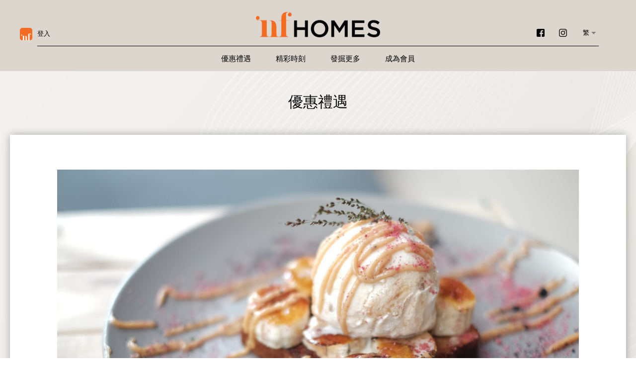

--- FILE ---
content_type: text/html; charset=UTF-8
request_url: https://www.nfhomes.com.hk/zh-hk/exclusive-offers/ninetys/
body_size: 11816
content:
<!DOCTYPE html>
<html lang="zh-HK" class="no-js">
<head>
    <meta charset="UTF-8">
    <meta name="viewport" content="width=device-width, initial-scale=1">
        <style type="text/css">			.heateorSssInstagramBackground{background:radial-gradient(circle at 30% 107%,#fdf497 0,#fdf497 5%,#fd5949 45%,#d6249f 60%,#285aeb 90%)}
						div.heateor_sss_horizontal_sharing i.heateorSssInstagramBackground{background:#5a3532!important;}div.heateor_sss_standard_follow_icons_container i.heateorSssInstagramBackground{background:#5a3532;}
										.heateor_sss_horizontal_sharing .heateorSssSharing,.heateor_sss_standard_follow_icons_container .heateorSssSharing{
							background-color: #5a3532;
							color: #fff;
						border-width: 0px;
			border-style: solid;
			border-color: transparent;
		}
				.heateor_sss_horizontal_sharing .heateorSssTCBackground{
			color:#666;
		}
				.heateor_sss_horizontal_sharing .heateorSssSharing:hover,.heateor_sss_standard_follow_icons_container .heateorSssSharing:hover{
						border-color: transparent;
		}
		.heateor_sss_vertical_sharing .heateorSssSharing,.heateor_sss_floating_follow_icons_container .heateorSssSharing{
							color: #fff;
						border-width: 0px;
			border-style: solid;
			border-color: transparent;
		}
				.heateor_sss_vertical_sharing .heateorSssTCBackground{
			color:#666;
		}
				.heateor_sss_vertical_sharing .heateorSssSharing:hover,.heateor_sss_floating_follow_icons_container .heateorSssSharing:hover{
						border-color: transparent;
		}
		
		@media screen and (max-width:783px) {.heateor_sss_vertical_sharing{display:none!important}}@media screen and (max-width:783px) {.heateor_sss_floating_follow_icons_container{display:none!important}}</style>            <script type="text/javascript" id="wpuf-language-script">
                var error_str_obj = {
                    'required' : 'is required',
                    'mismatch' : 'does not match',
                    'validation' : 'is not valid'
                }
            </script>
            <link rel='dns-prefetch' href='//cdnjs.cloudflare.com' />
<link rel='dns-prefetch' href='//cdn.jsdelivr.net' />
<link rel='dns-prefetch' href='//cdnjs.com' />
<link rel='dns-prefetch' href='//s.w.org' />
		<script type="text/javascript">
			window._wpemojiSettings = {"baseUrl":"https:\/\/s.w.org\/images\/core\/emoji\/12.0.0-1\/72x72\/","ext":".png","svgUrl":"https:\/\/s.w.org\/images\/core\/emoji\/12.0.0-1\/svg\/","svgExt":".svg","source":{"concatemoji":"https:\/\/www.nfhomes.com.hk\/wp-includes\/js\/wp-emoji-release.min.js?ver=5.4.18"}};
			/*! This file is auto-generated */
			!function(e,a,t){var n,r,o,i=a.createElement("canvas"),p=i.getContext&&i.getContext("2d");function s(e,t){var a=String.fromCharCode;p.clearRect(0,0,i.width,i.height),p.fillText(a.apply(this,e),0,0);e=i.toDataURL();return p.clearRect(0,0,i.width,i.height),p.fillText(a.apply(this,t),0,0),e===i.toDataURL()}function c(e){var t=a.createElement("script");t.src=e,t.defer=t.type="text/javascript",a.getElementsByTagName("head")[0].appendChild(t)}for(o=Array("flag","emoji"),t.supports={everything:!0,everythingExceptFlag:!0},r=0;r<o.length;r++)t.supports[o[r]]=function(e){if(!p||!p.fillText)return!1;switch(p.textBaseline="top",p.font="600 32px Arial",e){case"flag":return s([127987,65039,8205,9895,65039],[127987,65039,8203,9895,65039])?!1:!s([55356,56826,55356,56819],[55356,56826,8203,55356,56819])&&!s([55356,57332,56128,56423,56128,56418,56128,56421,56128,56430,56128,56423,56128,56447],[55356,57332,8203,56128,56423,8203,56128,56418,8203,56128,56421,8203,56128,56430,8203,56128,56423,8203,56128,56447]);case"emoji":return!s([55357,56424,55356,57342,8205,55358,56605,8205,55357,56424,55356,57340],[55357,56424,55356,57342,8203,55358,56605,8203,55357,56424,55356,57340])}return!1}(o[r]),t.supports.everything=t.supports.everything&&t.supports[o[r]],"flag"!==o[r]&&(t.supports.everythingExceptFlag=t.supports.everythingExceptFlag&&t.supports[o[r]]);t.supports.everythingExceptFlag=t.supports.everythingExceptFlag&&!t.supports.flag,t.DOMReady=!1,t.readyCallback=function(){t.DOMReady=!0},t.supports.everything||(n=function(){t.readyCallback()},a.addEventListener?(a.addEventListener("DOMContentLoaded",n,!1),e.addEventListener("load",n,!1)):(e.attachEvent("onload",n),a.attachEvent("onreadystatechange",function(){"complete"===a.readyState&&t.readyCallback()})),(n=t.source||{}).concatemoji?c(n.concatemoji):n.wpemoji&&n.twemoji&&(c(n.twemoji),c(n.wpemoji)))}(window,document,window._wpemojiSettings);
		</script>
		<style type="text/css">
img.wp-smiley,
img.emoji {
	display: inline !important;
	border: none !important;
	box-shadow: none !important;
	height: 1em !important;
	width: 1em !important;
	margin: 0 .07em !important;
	vertical-align: -0.1em !important;
	background: none !important;
	padding: 0 !important;
}
</style>
	<link rel='stylesheet' id='popup-style-css'  href='https://www.nfhomes.com.hk/wp-content/themes/assemblydesign/css/popup.css?ver=5.4.18' type='text/css' media='all' />
<link rel='stylesheet' id='offer-style-css'  href='https://www.nfhomes.com.hk/wp-content/themes/assemblydesign/css/offer.css?ver=5.4.18' type='text/css' media='all' />
<link rel='stylesheet' id='wp-block-library-css'  href='https://www.nfhomes.com.hk/wp-includes/css/dist/block-library/style.min.css?ver=5.4.18' type='text/css' media='all' />
<link rel='stylesheet' id='trp-language-switcher-style-css'  href='https://www.nfhomes.com.hk/wp-content/plugins/translatepress-multilingual/assets/css/trp-language-switcher.css?ver=1.7.8' type='text/css' media='all' />
<link rel='stylesheet' id='wpuf-rating-star-css-css'  href='https://www.nfhomes.com.hk/wp-content/plugins/wp-user-frontend-pro/assets/css/css-stars.css?ver=5.4.18' type='text/css' media='all' />
<link rel='stylesheet' id='swiper-css-css'  href='https://cdnjs.cloudflare.com/ajax/libs/Swiper/4.5.1/css/swiper.min.css?ver=5.4.18' type='text/css' media='all' />
<link rel='stylesheet' id='theme-common-style-css'  href='https://www.nfhomes.com.hk/wp-content/themes/assemblydesign/css/common.css?ver=5.4.18' type='text/css' media='all' />
<link rel='stylesheet' id='theme-footer-style-css'  href='https://www.nfhomes.com.hk/wp-content/themes/assemblydesign/css/footer.css?ver=5.4.18' type='text/css' media='all' />
<link rel='stylesheet' id='heateor_sss_frontend_css-css'  href='https://www.nfhomes.com.hk/wp-content/plugins/sassy-social-share/public/css/sassy-social-share-public.css?ver=3.3.10' type='text/css' media='all' />
<link rel='stylesheet' id='heateor_sss_sharing_default_svg-css'  href='https://www.nfhomes.com.hk/wp-content/plugins/sassy-social-share/admin/css/sassy-social-share-svg.css?ver=3.3.10' type='text/css' media='all' />
<link rel='stylesheet' id='wpuf-css-css'  href='https://www.nfhomes.com.hk/wp-content/plugins/wp-user-frontend/assets/css/frontend-forms.css?ver=5.4.18' type='text/css' media='all' />
<link rel='stylesheet' id='jquery-ui-css'  href='https://www.nfhomes.com.hk/wp-content/plugins/wp-user-frontend/assets/css/jquery-ui-1.9.1.custom.css?ver=5.4.18' type='text/css' media='all' />
<link rel='stylesheet' id='wpuf-sweetalert2-css'  href='https://www.nfhomes.com.hk/wp-content/plugins/wp-user-frontend/assets/vendor/sweetalert2/dist/sweetalert2.css?ver=3.3.1' type='text/css' media='all' />
<script type='text/javascript' src='https://www.nfhomes.com.hk/wp-includes/js/jquery/jquery.js?ver=1.12.4-wp'></script>
<script type='text/javascript' src='https://www.nfhomes.com.hk/wp-includes/js/jquery/jquery-migrate.min.js?ver=1.4.1'></script>
<script type='text/javascript' src='https://www.nfhomes.com.hk/wp-includes/js/dist/vendor/wp-polyfill.min.js?ver=7.4.4'></script>
<script type='text/javascript'>
( 'fetch' in window ) || document.write( '<script src="https://www.nfhomes.com.hk/wp-includes/js/dist/vendor/wp-polyfill-fetch.min.js?ver=3.0.0"></scr' + 'ipt>' );( document.contains ) || document.write( '<script src="https://www.nfhomes.com.hk/wp-includes/js/dist/vendor/wp-polyfill-node-contains.min.js?ver=3.42.0"></scr' + 'ipt>' );( window.DOMRect ) || document.write( '<script src="https://www.nfhomes.com.hk/wp-includes/js/dist/vendor/wp-polyfill-dom-rect.min.js?ver=3.42.0"></scr' + 'ipt>' );( window.URL && window.URL.prototype && window.URLSearchParams ) || document.write( '<script src="https://www.nfhomes.com.hk/wp-includes/js/dist/vendor/wp-polyfill-url.min.js?ver=3.6.4"></scr' + 'ipt>' );( window.FormData && window.FormData.prototype.keys ) || document.write( '<script src="https://www.nfhomes.com.hk/wp-includes/js/dist/vendor/wp-polyfill-formdata.min.js?ver=3.0.12"></scr' + 'ipt>' );( Element.prototype.matches && Element.prototype.closest ) || document.write( '<script src="https://www.nfhomes.com.hk/wp-includes/js/dist/vendor/wp-polyfill-element-closest.min.js?ver=2.0.2"></scr' + 'ipt>' );
</script>
<script type='text/javascript' src='https://www.nfhomes.com.hk/wp-includes/js/dist/hooks.min.js?ver=bb80a0ebca8478ae3a8dd5c4411e6165'></script>
<script type='text/javascript'>
/* <![CDATA[ */
var say_what_data = {"replacements":{"wpuf-pro|E-mail address already exists.|":"You have already registered."}};
/* ]]> */
</script>
<script type='text/javascript' src='https://www.nfhomes.com.hk/wp-content/plugins/say-what/assets/build/frontend.js?ver=658db854f48fb86c32bd0f1d219c2d63'></script>
<script type='text/javascript' src='https://www.nfhomes.com.hk/wp-content/plugins/wpo365-login//apps/dist/pintra-redirect.js?ver=10.9'></script>
<script type='text/javascript' src='https://www.nfhomes.com.hk/wp-content/plugins/wp-user-frontend-pro/assets/js/jquery.barrating.min.js?ver=5.4.18'></script>
<script type='text/javascript'>
/* <![CDATA[ */
var ajax_object = {"ajaxurl":"https:\/\/www.nfhomes.com.hk\/wp-admin\/admin-ajax.php","fill_notice":"Some Required Fields are not filled!"};
/* ]]> */
</script>
<script type='text/javascript' src='https://www.nfhomes.com.hk/wp-content/plugins/wp-user-frontend/assets/js/billing-address.js?ver=5.4.18'></script>
<script type='text/javascript'>
/* <![CDATA[ */
var my_ajax_object = {"ajax_url":"https:\/\/www.nfhomes.com.hk\/wp-admin\/admin-ajax.php"};
/* ]]> */
</script>
<script type='text/javascript' src='https://www.nfhomes.com.hk/wp-content/themes/assemblydesign/js/ajax.js?ver=5.4.18'></script>
<script type='text/javascript' src='https://www.nfhomes.com.hk/wp-includes/js/jquery/ui/core.min.js?ver=1.11.4'></script>
<script type='text/javascript' src='https://www.nfhomes.com.hk/wp-includes/js/jquery/ui/datepicker.min.js?ver=1.11.4'></script>
<script type='text/javascript' src='https://www.nfhomes.com.hk/wp-includes/js/jquery/ui/widget.min.js?ver=1.11.4'></script>
<script type='text/javascript' src='https://www.nfhomes.com.hk/wp-includes/js/jquery/ui/mouse.min.js?ver=1.11.4'></script>
<script type='text/javascript' src='https://www.nfhomes.com.hk/wp-includes/js/plupload/moxie.min.js?ver=1.3.5'></script>
<script type='text/javascript' src='https://www.nfhomes.com.hk/wp-includes/js/plupload/plupload.min.js?ver=2.1.9'></script>
<script type='text/javascript'>
/* <![CDATA[ */
var pluploadL10n = {"queue_limit_exceeded":"\u4f60\u5617\u8a66\u6392\u7a0b\u904e\u591a\u6a94\u6848\u3002","file_exceeds_size_limit":"%s \u5df2\u8d85\u8d8a\u6b64\u7ad9\u6a94\u6848\u5927\u5c0f\u4e0a\u8f09\u9650\u5236\u3002","zero_byte_file":"\u6b64\u6a94\u6848\u662f\u7a7a\u7684\u3002\u8acb\u9078\u53e6\u5916\u4e00\u500b\u6a94\u6848\u3002","invalid_filetype":"\u62b1\u6b49\uff0c\u56e0\u4fdd\u5b89\u7406\u7531\uff0c\u6b62\u985e\u578b\u7684\u6a94\u6848\u4e0d\u88ab\u5141\u8a31\u3002","not_an_image":"\u6b64\u6a94\u6848\u4e0d\u662f\u5716\u7247\u3002\u8acb\u8a66\u8a66\u5176\u4ed6\u6a94\u6848\u3002","image_memory_exceeded":"\u8a18\u61b6\u9ad4\u8d85\u51fa\u53ef\u7528\u7bc4\u570d\u3002\u8acb\u8a66\u8a66\u5176\u4ed6\u5c0f\u4e00\u9ede\u7684\u6a94\u6848\u3002","image_dimensions_exceeded":"\u6b64\u6a94\u6848\u5927\u5c0f\u5df2\u8d8a\u904e\u6700\u5927\u9650\u5236\u5927\u5c0f\u3002\u8acb\u5617\u8a66\u5176\u4ed6\u6a94\u6848\u3002","default_error":"\u4e0a\u8f09\u767c\u751f\u932f\u8aa4\u3002\u8acb\u7a0d\u5f8c\u518d\u8a66\u770b\u770b\u3002","missing_upload_url":"\u8a2d\u5b9a\u932f\u8aa4\u3002\u8acb\u6aa2\u67e5\u4f60\u4f3a\u670d\u5668\u7684\u8a2d\u5b9a\u3002","upload_limit_exceeded":"\u4f60\u50c5\u4e0a\u8f09\u4e00\u500b\u6a94\u6848\u3002","http_error":"\u4f3a\u670d\u5668\u50b3\u56de\u672a\u9810\u671f\u7684\u56de\u61c9\u3002\u6a94\u6848\u53ef\u80fd\u5df2\u5b8c\u6210\u4e0a\u8f09\uff0c\u8acb\u67e5\u770b\u5a92\u9ad4\u5eab\u6216\u91cd\u65b0\u8f09\u5165\u9801\u9762\u3002","http_error_image":"\u7531\u65bc\u4f3a\u670d\u5668\u7e41\u5fd9\u6216\u6c92\u6709\u8db3\u5920\u7684\u8cc7\u6e90\uff0c\u56e0\u6b64\u7121\u6cd5\u5b8c\u6210\u5716\u7247\u5f8c\u671f\u8655\u7406\u3002\u4e0a\u8f09\u8f03\u5c0f\u5c3a\u5bf8\u7684\u5716\u7247\u6703\u6709\u6240\u6539\u5584\uff0c\u5efa\u8b70\u7684\u5716\u7247\u5c3a\u5bf8\u4e0a\u9650\u70ba 2500 \u50cf\u7d20\u3002","upload_failed":"\u4e0a\u8f09\u5931\u6557\u3002","big_upload_failed":"\u8acb\u5617\u8a66\u5229\u7528 %1$s\u700f\u89bd\u5668\u4e0a\u8f09\u4ecb\u9762%2$s \u4e0a\u8f09\u6a94\u6848\u3002","big_upload_queued":"\u7576\u4f60\u4f7f\u7528\u4f60\u7684\u700f\u89bd\u5668\u4e0a\u8f09\u6a94\u6848\u6642\uff0c%s \u8d85\u904e\u4e86\u591a\u6a94\u6848\u4e0a\u8f09\u4ecb\u9762\u6700\u5927\u7684\u4e0a\u8f09\u5c3a\u5bf8\u3002","io_error":"IO \u932f\u8aa4\u3002","security_error":"\u5b89\u5168\u6027\u932f\u8aa4\u3002","file_cancelled":"\u6a94\u6848\u5df2\u53d6\u6d88\u3002","upload_stopped":"\u4e0a\u8f09\u5df2\u505c\u6b62\u3002","dismiss":"\u95dc\u9589","crunching":"\u4e0a\u8f09\u57f7\u884c\u4e2d\u2026","deleted":"\u5df2\u79fb\u81f3\u56de\u6536\u6876\u3002","error_uploading":"\u300c%s\u300d\u4e0a\u8f09\u5931\u6557\u3002"};
/* ]]> */
</script>
<script type='text/javascript' src='https://www.nfhomes.com.hk/wp-includes/js/plupload/handlers.min.js?ver=5.4.18'></script>
<script type='text/javascript' src='https://www.nfhomes.com.hk/wp-content/plugins/wp-user-frontend/assets/js/jquery-ui-timepicker-addon.js?ver=5.4.18'></script>
<script type='text/javascript' src='https://www.nfhomes.com.hk/wp-includes/js/jquery/ui/sortable.min.js?ver=1.11.4'></script>
<script type='text/javascript'>
/* <![CDATA[ */
var wpuf_frontend_upload = {"confirmMsg":"Are you sure?","delete_it":"Yes, delete it","cancel_it":"No, cancel it","nonce":"1691d95f71","ajaxurl":"https:\/\/www.nfhomes.com.hk\/wp-admin\/admin-ajax.php","max_filesize":"50M","plupload":{"url":"https:\/\/www.nfhomes.com.hk\/wp-admin\/admin-ajax.php?nonce=73b029679a","flash_swf_url":"https:\/\/www.nfhomes.com.hk\/wp-includes\/js\/plupload\/plupload.flash.swf","filters":[{"title":"Allowed Files","extensions":"*"}],"multipart":true,"urlstream_upload":true,"warning":"Maximum number of files reached!","size_error":"The file you have uploaded exceeds the file size limit. Please try again.","type_error":"You have uploaded an incorrect file type. Please try again."}};
/* ]]> */
</script>
<script type='text/javascript' src='https://www.nfhomes.com.hk/wp-content/plugins/wp-user-frontend/assets/js/upload.js?ver=5.4.18'></script>
<script type='text/javascript'>
/* <![CDATA[ */
var wpuf_frontend = {"ajaxurl":"https:\/\/www.nfhomes.com.hk\/wp-admin\/admin-ajax.php","error_message":"Please fix the errors to proceed","nonce":"1691d95f71","word_limit":"Word limit reached","cancelSubMsg":"Are you sure you want to cancel your current subscription ?","delete_it":"Yes","cancel_it":"No","coupon_error":"Please enter a coupon code!"};
/* ]]> */
</script>
<script type='text/javascript' src='https://www.nfhomes.com.hk/wp-content/plugins/wp-user-frontend/assets/js/frontend-form.min.js?ver=5.4.18'></script>
<script type='text/javascript' src='https://www.nfhomes.com.hk/wp-content/plugins/wp-user-frontend/assets/vendor/sweetalert2/dist/sweetalert2.js?ver=3.3.1'></script>
<link rel='https://api.w.org/' href='https://www.nfhomes.com.hk/zh-hk/wp-json/' />
<link rel="EditURI" type="application/rsd+xml" title="RSD" href="https://www.nfhomes.com.hk/xmlrpc.php?rsd" />
<link rel="wlwmanifest" type="application/wlwmanifest+xml" href="https://www.nfhomes.com.hk/wp-includes/wlwmanifest.xml" /> 
<link rel='prev' title='Emperor Cinemas' href='https://www.nfhomes.com.hk/zh-hk/exclusive-offers/emperor-cinemas/' />
<link rel='next' title='La Casa Catering' href='https://www.nfhomes.com.hk/zh-hk/exclusive-offers/la-casa-catering/' />
<link rel="canonical" href="https://www.nfhomes.com.hk/zh-hk/exclusive-offers/ninetys/" />
<link rel='shortlink' href='https://www.nfhomes.com.hk/zh-hk/?p=4266' />
<link rel="alternate" type="application/json+oembed" href="https://www.nfhomes.com.hk/zh-hk/wp-json/oembed/1.0/embed?url=https%3A%2F%2Fwww.nfhomes.com.hk%2Fzh-hk%2Fexclusive-offers%2Fninetys%2F" />
<link rel="alternate" type="text/xml+oembed" href="https://www.nfhomes.com.hk/zh-hk/wp-json/oembed/1.0/embed?url=https%3A%2F%2Fwww.nfhomes.com.hk%2Fzh-hk%2Fexclusive-offers%2Fninetys%2F&#038;format=xml" />

		<script>
			(function(i,s,o,g,r,a,m){i['GoogleAnalyticsObject']=r;i[r]=i[r]||function(){
			(i[r].q=i[r].q||[]).push(arguments)},i[r].l=1*new Date();a=s.createElement(o),
			m=s.getElementsByTagName(o)[0];a.async=1;a.src=g;m.parentNode.insertBefore(a,m)
			})(window,document,'script','https://www.google-analytics.com/analytics.js','ga');
			ga('create', 'UA-174654752-1', 'auto');
			ga('send', 'pageview');
		</script>

	<link rel="alternate" hreflang="en-US" href="https://www.nfhomes.com.hk/exclusive-offers/ninetys/"/>
<link rel="alternate" hreflang="zh-HK" href="https://www.nfhomes.com.hk/zh-hk/exclusive-offers/ninetys/"/>

        <style>
            ul.wpuf_packs li{
                background-color: #eeeeee !important;
            }
            ul.wpuf_packs .wpuf-sub-button a, ul.wpuf_packs .wpuf-sub-button a{
                background-color: #4fbbda !important;
                color: #eeeeee !important;
            }
            ul.wpuf_packs h3, ul.wpuf_packs h3{
                background-color:  #52B5D5 !important;
                border-bottom: 1px solid #52B5D5 !important;
                color: #eeeeee !important;
            }
            ul.wpuf_packs .wpuf-pricing-wrap .wpuf-sub-amount, ul.wpuf_packs .wpuf-pricing-wrap .wpuf-sub-amount{
                background-color:  #4fbbda !important;
                border-bottom: 1px solid #4fbbda !important;
                color: #eeeeee !important;
            }
            ul.wpuf_packs .wpuf-sub-body{
                background-color:  #eeeeee !important;
            }

            .wpuf-success {
                background-color:  !important;
                border: 1px solid  !important;
            }
            .wpuf-error {
                background-color:  !important;
                border: 1px solid  !important;
            }
            .wpuf-message {
                background:  !important;
                border: 1px solid  !important;
            }
            .wpuf-info {
                background-color:  !important;
                border: 1px solid  !important;
            }
        </style>

                <style>

        </style>
        <link rel="icon" href="https://www.nfhomes.com.hk/wp-content/uploads/2019/11/cropped-nf_logo@4x-32x32.png" sizes="32x32" />
<link rel="icon" href="https://www.nfhomes.com.hk/wp-content/uploads/2019/11/cropped-nf_logo@4x-192x192.png" sizes="192x192" />
<link rel="apple-touch-icon" href="https://www.nfhomes.com.hk/wp-content/uploads/2019/11/cropped-nf_logo@4x-180x180.png" />
<meta name="msapplication-TileImage" content="https://www.nfhomes.com.hk/wp-content/uploads/2019/11/cropped-nf_logo@4x-270x270.png" />
		<style type="text/css" id="wp-custom-css">
			#main ul.wpuf-form li .wpuf-fields .wpuf-checkbox-block input{
    margin-right: 25px;
}

.site-main.member-premium .basic.tnc-confirm {
 /* display: none !important;  */
} 		</style>
		</head>

<body class="offers-template-default single single-offers postid-4266 translatepress-zh_HK">

<div id="page" class="site">
    <div class="site-inner">
        <header id="masthead" class="site-header" role="banner">
            <div class='header-promotion'>
                <a href='https://www.nfhomes.com.hk/zh-hk/register/'>Register now To Redeem $50 Supermarket Cash Coupon!</a>            </div>
            <div class='header-main'>
                <div class="header-body">
                    <div class='head-body-left'>
                        <div class='small-logo'>
                            <img src='https://www.nfhomes.com.hk/wp-content/themes/assemblydesign/images/logo/nfhomes_logo_square.png' alt=''>
                        </div>
                        <a href='https://www.nfhomes.com.hk/zh-hk/login/'><span>登入</span><img src='https://www.nfhomes.com.hk/wp-content/themes/assemblydesign/images/menu-account.svg' alt='account'/></a>                        
                    </div>
                    <div class="site-branding">
                        <a class='logo' href="https://www.nfhomes.com.hk/zh-hk/" rel="home">
                            <img class='logo-black' src='https://www.nfhomes.com.hk/wp-content/uploads/2019/11/nfhomes@4x.png' alt=''>
                            <img class='logo-white' src='https://www.nfhomes.com.hk/wp-content/uploads/2019/11/nfhomes_white2.png' alt=''>
                        </a>
                    </div>
                    <div class='head-body-right'>
                        <div class='social'>
                            <a href='https://www.facebook.com/nfhomes.hk' target='_blank' rel="noopener noreferrer">
                                <img src='https://www.nfhomes.com.hk/wp-content/themes/assemblydesign/images/social/icon_facebook.png' alt='facebook'>
                            </a>
                            <a href='https://www.instagram.com/nf_homes/' target='_blank' rel="noopener noreferrer">
                                <img src='https://www.nfhomes.com.hk/wp-content/themes/assemblydesign/images/social/icon_instagram.png' alt='instagram'>
                            </a>
                        </div>
                         <div class="trp-language-switcher trp-language-switcher-container" data-no-translation>
    <div class="trp-ls-shortcode-current-language">
        <a href="javascript:void(0)" class="trp-ls-shortcode-disabled-language trp-ls-disabled-language" title="繁">
			 繁		</a>
    </div>
    <div class="trp-ls-shortcode-language">
                <a href="javascript:void(0)" class="trp-ls-shortcode-disabled-language trp-ls-disabled-language"  title="繁">
			 繁		</a>
                    <a href="https://www.nfhomes.com.hk/exclusive-offers/ninetys/" title="EN">
             EN        </a>

        </div>
    <script type="application/javascript">
        // need to have the same with set from JS on both divs. Otherwise it can push stuff around in HTML
        var trp_ls_shortcodes = document.querySelectorAll('.trp-language-switcher');
        if ( trp_ls_shortcodes.length > 0) {
            // get the last language switcher added
            var trp_el = trp_ls_shortcodes[trp_ls_shortcodes.length - 1];
            var trp_shortcode_language_item = trp_el.querySelector('.trp-ls-shortcode-language')

            // set width
            var trp_ls_shortcode_width = trp_shortcode_language_item.offsetWidth + 5;
            trp_shortcode_language_item.style.width = trp_ls_shortcode_width + 'px';
            trp_el.querySelector('.trp-ls-shortcode-current-language').style.width = trp_ls_shortcode_width + 'px';

            // We're putting this on display: none after we have its width.
            trp_shortcode_language_item.style.display = 'none';
        }
    </script>
</div>                     </div>
                </div>
                <div class='header-nav' role='navigation'>
                    <ul>
                    <li><a href='https://www.nfhomes.com.hk/zh-hk/exclusive-offers/'>優惠禮遇</a></li><li><a href='https://www.nfhomes.com.hk/zh-hk/happenings/'>精彩時刻</a></li><li><a class='to-instagram' href='https://www.nfhomes.com.hk/zh-hk/#instagram'>發掘更多</a></li><li><a href='https://www.nfhomes.com.hk/zh-hk/register/'>成為會員</a></li>                    </ul>
                </div>
            </div>
        </header><!-- .site-header -->
    <main id="main" class="site-main template-post-detail" role="main">
        <div class='bkgpic'></div>
                <div class='headline padder'>
            <h2 class='title'>優惠禮遇</h2>
        </div>
        <div class='content-wrapper padder'>
                        <div class='slider main padder'>
                <div class='swiper-container'>
                    
                    <div class='swiper-wrapper'>
                        <div class='swiper-slide'>
                                            <div class='image lazy-wrapper'>
                                                <picture>
                                                  <img class='lazyload lazy-main' data-src='https://www.nfhomes.com.hk/wp-content/uploads/2021/05/Latte-art.jpeg' alt=''>
                                                </picture><picture>
                                                      <img class='lazy-placeholder' src='[data-uri]' alt=''>
                                                    </picture></div>
                                        </div><div class='swiper-slide'>
                                            <div class='image lazy-wrapper'>
                                                <picture>
                                                  <img class='lazyload lazy-main' data-src='https://www.nfhomes.com.hk/wp-content/uploads/2021/05/Burrata-CheeseDSCF3401-min-scaled.jpg' alt=''>
                                                </picture><picture>
                                                      <img class='lazy-placeholder' src='[data-uri]' alt='Placeholder'>
                                                    </picture></div>
                                        </div><div class='swiper-slide'>
                                            <div class='image lazy-wrapper'>
                                                <picture>
                                                  <img class='lazyload lazy-main' data-src='https://www.nfhomes.com.hk/wp-content/uploads/2021/05/Super-Bacon-Egg-ToastDSCF3426-min-scaled.jpg' alt=''>
                                                </picture><picture>
                                                      <img class='lazy-placeholder' src='[data-uri]' alt='Placeholder'>
                                                    </picture></div>
                                        </div><div class='swiper-slide'>
                                            <div class='image lazy-wrapper'>
                                                <picture>
                                                  <img class='lazyload lazy-main' data-src='https://www.nfhomes.com.hk/wp-content/uploads/2021/05/Banana-Choco-ToastDSCF3432-min-scaled.jpg' alt=''>
                                                </picture><picture>
                                                      <img class='lazy-placeholder' src='[data-uri]' alt='Placeholder'>
                                                    </picture></div>
                                        </div><div class='swiper-slide'>
                                            <div class='image lazy-wrapper'>
                                                <picture>
                                                  <img class='lazyload lazy-main' data-src='https://www.nfhomes.com.hk/wp-content/uploads/2021/05/Miso-EggplantDSCF3457-min-scaled.jpg' alt=''>
                                                </picture><picture>
                                                      <img class='lazy-placeholder' src='[data-uri]' alt='Placeholder'>
                                                    </picture></div>
                                        </div>                    </div>
                </div>
                <div class='swiper-pagination'></div>
            </div>
                    <div class='detail'>
                                <div class='left-col padder'>
                    <div class='logo desktop'><img class='lazyload' src='[data-uri]' data-src='https://www.nfhomes.com.hk/wp-content/uploads/2021/05/49a38bd4-c620-442f-94f0-9df05e67505a_WhatsApp-Image-2020-09-02-at-11.19.12-AM.jpeg' alt='NINETYs'></div>
                </div>
                <div class='right-col'>
                    <div class='logo desktop'><img class='lazyload' src='[data-uri]' data-src='https://www.nfhomes.com.hk/wp-content/uploads/2021/05/49a38bd4-c620-442f-94f0-9df05e67505a_WhatsApp-Image-2020-09-02-at-11.19.12-AM.jpeg' alt='NINETYs'></div>
                    <div class='subheadline padder'>
                        
                        
                        <p class='description padder'>所有食品9折優惠及飲品85折優惠</p>
                        <h1 class='small padder'>NINETYs</h1>
                        <div class='deadline'>有效日期至: <span>31-12-2022</span></div>
                    </div>
                    <div class='freetext-content padder'>
                        <ol>
<li>灣仔皇后大道東222號地下2號舖</li>
<li>中環些利街2-4號地舖</li>
<li>中環干諾道中1號友邦金融中心LG樓</li>
<li>銅鑼灣恩平道28號利園二期1樓116號舖</li>
<li>尖沙咀梳士巴利道3號星光行2樓誠品生活L202 ＋203號舖</li>
</ol>
                    </div>
                    <div class='terms padder'>
                        <div class='open-popup'>條款細則
                                        <div class='scrollable-popup-content'>
                                            <ol>
<li>優惠包的括堂食及外賣。</li>
<li>特別餐單如節日餐單除外。</li>
<li>優惠不可與其他優惠同時使用。</li>
<li>NINETYs 所有分店適用。</li>
<li>優惠有效期至2022年12月31日。</li>
<li>使用優惠時，必須於付款前向職員出示NF HOMES電子會員卡。</li>
<li>nf HOMES與NINETYs保留更改此條款及細則之權利而無須作另行通知。如有任何爭議，nf HOMES與NINETYs保留最終決定權。</li>
</ol>

                                            <button class='close'>關閉</button>
                                        </div>
                                    </div>                        
                    </div>
                    <div class='share'>
                        <!-- <h4>Share Via</h4> -->
                        <div class="heateor_sss_sharing_container heateor_sss_horizontal_sharing" ss-offset="0" heateor-sss-data-href='https://www.nfhomes.com.hk/zh-hk/exclusive-offers/ninetys/'><ul class="heateor_sss_sharing_ul"><li class="heateorSssSharingRound"><i style="width:35px;height:35px;border-radius:999px;" alt="Facebook" title="Facebook" class="heateorSssSharing heateorSssFacebookBackground" onclick='heateorSssPopup("https://www.facebook.com/sharer/sharer.php?u=https%3A%2F%2Fwww.nfhomes.com.hk%2Fzh-hk%2Fexclusive-offers%2Fninetys%2F")'><ss style="display:block;border-radius:999px;" class="heateorSssSharingSvg heateorSssFacebookSvg"></ss></i></li><li class="heateorSssSharingRound"><i style="width:35px;height:35px;border-radius:999px;" alt="Twitter" title="Twitter" class="heateorSssSharing heateorSssTwitterBackground" onclick='heateorSssPopup("http://twitter.com/intent/tweet?text=NINETYs&url=https%3A%2F%2Fwww.nfhomes.com.hk%2Fzh-hk%2Fexclusive-offers%2Fninetys%2F")'><ss style="display:block;border-radius:999px;" class="heateorSssSharingSvg heateorSssTwitterSvg"></ss></i></li><li class="heateorSssSharingRound"><i style="width:35px;height:35px;border-radius:999px;" alt="Pinterest" title="Pinterest" class="heateorSssSharing heateorSssPinterestBackground" onclick="javascript:void( (function() {var e=document.createElement('script' );e.setAttribute('type','text/javascript' );e.setAttribute('charset','UTF-8' );e.setAttribute('src','//assets.pinterest.com/js/pinmarklet.js?r='+Math.random()*99999999);document.body.appendChild(e)})());"><ss style="display:block;border-radius:999px;" class="heateorSssSharingSvg heateorSssPinterestSvg"></ss></i></li><li class="heateorSssSharingRound"><i style="width:35px;height:35px;border-radius:999px;" alt="Whatsapp" title="Whatsapp" class="heateorSssSharing heateorSssWhatsappBackground"><a  href="https://web.whatsapp.com/send?text=NINETYs https%3A%2F%2Fwww.nfhomes.com.hk%2Fzh-hk%2Fexclusive-offers%2Fninetys%2F" rel="nofollow noopener" target="_blank"><ss style="display:block" class="heateorSssSharingSvg heateorSssWhatsappSvg"></ss></a></i></li></ul><div class="heateorSssClear"></div></div>                    </div>
                </div>
            </div>
                        <div class='more'>
                <h3>其他精彩禮遇</h3>
                <div class='more-wrapper'>
                    <div class='slider more-slider'>
                        <div class='swiper-container'>
                            <div class='swiper-wrapper'>
                                <div class='swiper-slide'>
                                                <a href='https://www.nfhomes.com.hk/zh-hk/exclusive-offers/asphodel-fitness/'>
                                                    <div class='image-ratio-wrapper'>
                                                        <div class='image'>
                                                            <img class='thumbnail'  src='https://www.nfhomes.com.hk/wp-content/uploads/2026/01/thumbnail_DSC04270-2.jpg' alt='previous'/>
                                                        </div>
                                                    </div>
                                                    <div class='title'>恆動館</div>
                                                    <div class='date'>免費運動體驗，課程包括綜合運動、力量訓練、瑜伽或器械普拉提，任你選擇！</div>
                                                </a>
                                            </div><div class='swiper-slide'>
                                                <a href='https://www.nfhomes.com.hk/zh-hk/exclusive-offers/chat-shop-the-mills/'>
                                                    <div class='image-ratio-wrapper'>
                                                        <div class='image'>
                                                            <img class='thumbnail'  src='https://www.nfhomes.com.hk/wp-content/uploads/2021/04/chatshop.jpg' alt='previous'/>
                                                        </div>
                                                    </div>
                                                    <div class='title'>CHAT Shop @ 南豐紗廠</div>
                                                    <div class='date'>任何正價產品可享95折優惠</div>
                                                </a>
                                            </div><div class='swiper-slide'>
                                                <a href='https://www.nfhomes.com.hk/zh-hk/exclusive-offers/everything-under-the-sun/'>
                                                    <div class='image-ratio-wrapper'>
                                                        <div class='image'>
                                                            <img class='thumbnail'  src='https://www.nfhomes.com.hk/wp-content/uploads/2026/01/dedon-mood-mysterious-desert-dala-porcini-scaled.jpg' alt='previous'/>
                                                        </div>
                                                    </div>
                                                    <div class='title'>Everything Under The Sun</div>
                                                    <div class='date'>DEDON產品獨家優惠</div>
                                                </a>
                                            </div><div class='swiper-slide'>
                                                <a href='https://www.nfhomes.com.hk/zh-hk/exclusive-offers/fabrica-x-the-mills/'>
                                                    <div class='image-ratio-wrapper'>
                                                        <div class='image'>
                                                            <img class='thumbnail'  src='https://www.nfhomes.com.hk/wp-content/uploads/2020/07/108-Fabrica-X-scaled.jpg' alt='previous'/>
                                                        </div>
                                                    </div>
                                                    <div class='title'>Fabrica X @ 南豐紗廠</div>
                                                    <div class='date'>店內品牌產品95折</div>
                                                </a>
                                            </div><div class='swiper-slide'>
                                                <a href='https://www.nfhomes.com.hk/zh-hk/exclusive-offers/giormani/'>
                                                    <div class='image-ratio-wrapper'>
                                                        <div class='image'>
                                                            <img class='thumbnail'  src='https://www.nfhomes.com.hk/wp-content/uploads/2019/12/photo_1-scaled.jpg' alt='previous'/>
                                                        </div>
                                                    </div>
                                                    <div class='title'>茲曼尼</div>
                                                    <div class='date'>訂購梳化滿指定金額，送指定禮品 (價值高達$1,180)</div>
                                                </a>
                                            </div><div class='swiper-slide'>
                                                <a href='https://www.nfhomes.com.hk/zh-hk/exclusive-offers/harrison-wong-the-mills/'>
                                                    <div class='image-ratio-wrapper'>
                                                        <div class='image'>
                                                            <img class='thumbnail'  src='https://www.nfhomes.com.hk/wp-content/uploads/2020/01/IG-3.jpg' alt='previous'/>
                                                        </div>
                                                    </div>
                                                    <div class='title'>Harrison Wong @ 南豐紗廠</div>
                                                    <div class='date'> 任何正價產品可享9折優惠</div>
                                                </a>
                                            </div><div class='swiper-slide'>
                                                <a href='https://www.nfhomes.com.hk/zh-hk/exclusive-offers/i-primo/'>
                                                    <div class='image-ratio-wrapper'>
                                                        <div class='image'>
                                                            <img class='thumbnail'  src='https://www.nfhomes.com.hk/wp-content/uploads/2021/06/photo-2.jpg' alt='previous'/>
                                                        </div>
                                                    </div>
                                                    <div class='title'>I-PRIMO</div>
                                                    <div class='date'>訂婚鑽戒、結婚對戒、週年紀念鑽飾高達85折</div>
                                                </a>
                                            </div><div class='swiper-slide'>
                                                <a href='https://www.nfhomes.com.hk/zh-hk/exclusive-offers/italian-tomato/'>
                                                    <div class='image-ratio-wrapper'>
                                                        <div class='image'>
                                                            <img class='thumbnail'  src='https://www.nfhomes.com.hk/wp-content/uploads/2021/03/CTP02842_retouched.jpg' alt='previous'/>
                                                        </div>
                                                    </div>
                                                    <div class='title'>Italian Tomato</div>
                                                    <div class='date'>以電子消費即享92折優惠（本高砂屋產品及Snoopy 系列產品除外）</div>
                                                </a>
                                            </div><div class='swiper-slide'>
                                                <a href='https://www.nfhomes.com.hk/zh-hk/exclusive-offers/lockly/'>
                                                    <div class='image-ratio-wrapper'>
                                                        <div class='image'>
                                                            <img class='thumbnail'  src='https://www.nfhomes.com.hk/wp-content/uploads/2021/02/Lockly-1-1.png' alt='previous'/>
                                                        </div>
                                                    </div>
                                                    <div class='title'>LOCKLY</div>
                                                    <div class='date'>回贈HK$500超市現金券 </div>
                                                </a>
                                            </div><div class='swiper-slide'>
                                                <a href='https://www.nfhomes.com.hk/zh-hk/exclusive-offers/no-brand-no-name-the-mills/'>
                                                    <div class='image-ratio-wrapper'>
                                                        <div class='image'>
                                                            <img class='thumbnail'  src='https://www.nfhomes.com.hk/wp-content/uploads/2020/01/NBNN-Adv-2-848x1200_trim2.jpg' alt='previous'/>
                                                        </div>
                                                    </div>
                                                    <div class='title'>No Brand No Name @ 南豐紗廠</div>
                                                    <div class='date'>所有正價貨品可享9折優惠</div>
                                                </a>
                                            </div><div class='swiper-slide'>
                                                <a href='https://www.nfhomes.com.hk/zh-hk/exclusive-offers/out-of-stock-offers/'>
                                                    <div class='image-ratio-wrapper'>
                                                        <div class='image'>
                                                            <img class='thumbnail'  src='https://www.nfhomes.com.hk/wp-content/uploads/2019/12/3-1-scaled.jpg' alt='previous'/>
                                                        </div>
                                                    </div>
                                                    <div class='title'>OUT OF STOCK</div>
                                                    <div class='date'>店舖購物可享 15% 折扣優惠</div>
                                                </a>
                                            </div><div class='swiper-slide'>
                                                <a href='https://www.nfhomes.com.hk/zh-hk/exclusive-offers/petisan-the-mills/'>
                                                    <div class='image-ratio-wrapper'>
                                                        <div class='image'>
                                                            <img class='thumbnail'  src='https://www.nfhomes.com.hk/wp-content/uploads/2022/06/220125085-copy.jpg' alt='previous'/>
                                                        </div>
                                                    </div>
                                                    <div class='title'>Petisan @ 南豐紗廠</div>
                                                    <div class='date'>任何正價產品可享95折優惠</div>
                                                </a>
                                            </div><div class='swiper-slide'>
                                                <a href='https://www.nfhomes.com.hk/zh-hk/exclusive-offers/pimary-the-mills/'>
                                                    <div class='image-ratio-wrapper'>
                                                        <div class='image'>
                                                            <img class='thumbnail'  src='https://www.nfhomes.com.hk/wp-content/uploads/2020/01/Pimary-4.jpg' alt='previous'/>
                                                        </div>
                                                    </div>
                                                    <div class='title'>Pimary @ 南豐紗廠</div>
                                                    <div class='date'>所有正價貨品均可享9折優惠</div>
                                                </a>
                                            </div><div class='swiper-slide'>
                                                <a href='https://www.nfhomes.com.hk/zh-hk/exclusive-offers/simmons/'>
                                                    <div class='image-ratio-wrapper'>
                                                        <div class='image'>
                                                            <img class='thumbnail'  src='https://www.nfhomes.com.hk/wp-content/uploads/2023/05/Simmons-Mattress-scaled.jpg' alt='previous'/>
                                                        </div>
                                                    </div>
                                                    <div class='title'>蓆夢思®</div>
                                                    <div class='date'>枕頭和指定BackCare®床褥可享額外折扣</div>
                                                </a>
                                            </div><div class='swiper-slide'>
                                                <a href='https://www.nfhomes.com.hk/zh-hk/exclusive-offers/the-uniek-the-mills/'>
                                                    <div class='image-ratio-wrapper'>
                                                        <div class='image'>
                                                            <img class='thumbnail'  src='https://www.nfhomes.com.hk/wp-content/uploads/2022/06/aeb72756-8fa5-4366-bd5a-38b0cae204bd-1200x651-1.jpg' alt='previous'/>
                                                        </div>
                                                    </div>
                                                    <div class='title'>The Uniek @ 南豐紗廠</div>
                                                    <div class='date'>店內正價貨品可享 9 折優惠</div>
                                                </a>
                                            </div><div class='swiper-slide'>
                                                <a href='https://www.nfhomes.com.hk/zh-hk/exclusive-offers/tree-offers/'>
                                                    <div class='image-ratio-wrapper'>
                                                        <div class='image'>
                                                            <img class='thumbnail'  src='https://www.nfhomes.com.hk/wp-content/uploads/2019/12/251219_NF-home-1.jpg' alt='previous'/>
                                                        </div>
                                                    </div>
                                                    <div class='title'>TREE</div>
                                                    <div class='date'>於TREE香港店舖購買所有正價貨品均可享85折優惠</div>
                                                </a>
                                            </div>                            </div>
                        </div>
                        <div class="swiper-button-prev"><img src='https://www.nfhomes.com.hk/wp-content/themes/assemblydesign/images/arrow_left.png'></div>
                        <div class="swiper-button-next"><img src='https://www.nfhomes.com.hk/wp-content/themes/assemblydesign/images/arrow_right.png'></div>
                    </div>
                </div>
            </div>
                    </div>
    </main>
    <footer id="footer" class="site-footer padder">
        <a class='nf-logo' href="https://www.nanfung.com/" target='_blank' rel="noopener noreferrer">
            <img class='lazyload' data-src='https://www.nfhomes.com.hk/wp-content/uploads/2019/11/NanFung-logo.png' src='[data-uri]' alt='Nan Fung Logo'>
        </a>
        <div class='footer-nav'>
            <div class='footer-sitemap'>
            <a clas='' href='https://www.nfhomes.com.hk/zh-hk/exclusive-offers/'>優惠禮遇</a><a clas='' href='https://www.nfhomes.com.hk/zh-hk/happenings/'>精彩時刻</a>            </div>
            <div class='footer-contacts'>
                <p>查詢:     3979 2443</p>
<p>電郵: <a href="mailto:nfhomes@nanfung.com">nfhomes@nanfung.com</a></p>
            </div>
            <div class='footer-terms'>
            <a clas='' href='https://www.nfhomes.com.hk/zh-hk/disclaimer/'>免責聲明</a><span> | </span><a clas='' href='https://www.nfhomes.com.hk/zh-hk/privacy/'>私隱政策聲明</a>            </div>
            <p class='copyright'>Ⓒ 2026 南豐集團 版權所有        </div>
    </footer><!-- #colophon -->

</div><!-- #page -->

    <script>
        // Script from https://varvy.com/pagespeed/defer-images.html
        function init() {
            var imgDefer = document.getElementsByClassName('lqip_img');
            for (var i = 0; i < imgDefer.length; i++) {
                if (imgDefer[i].getAttribute('data-src')) {
                    imgDefer[i].setAttribute('src', imgDefer[i].getAttribute('data-src'));
                }
            }
        }
        window.onload = init;
    </script>
	<script type='text/javascript' src='https://www.nfhomes.com.hk/wp-content/themes/assemblydesign/js/popup.js?ver=1.1'></script>
<script type='text/javascript' src='https://www.nfhomes.com.hk/wp-content/themes/assemblydesign/js/offer.js?ver=1.1'></script>
<script type='text/javascript'>
/* <![CDATA[ */
var trp_data = {"trp_custom_ajax_url":"https:\/\/www.nfhomes.com.hk\/wp-content\/plugins\/translatepress-multilingual\/includes\/trp-ajax.php","trp_wp_ajax_url":"https:\/\/www.nfhomes.com.hk\/wp-admin\/admin-ajax.php","trp_language_to_query":"zh_HK","trp_original_language":"en_US","trp_current_language":"zh_HK","trp_skip_selectors":["[data-no-translation]","[data-no-dynamic-translation]","[data-trp-translate-id-innertext]","script","style","head","trp-span","translate-press","#select2-billing_country-results","#select2-shipping_country-results","[data-trp-translate-id]","[data-trpgettextoriginal]","[data-trp-post-slug]"],"trp_base_selectors":["data-trp-translate-id","data-trpgettextoriginal","data-trp-post-slug"],"trp_attributes_selectors":{"text":{"accessor":"outertext","attribute":false},"block":{"accessor":"innertext","attribute":false},"image_src":{"selector":"img[src]","accessor":"src","attribute":true},"submit":{"selector":"input[type='submit'],input[type='button']","accessor":"value","attribute":true},"placeholder":{"selector":"input[placeholder],textarea[placeholder]","accessor":"placeholder","attribute":true},"title":{"selector":"[title]","accessor":"title","attribute":true},"a_href":{"selector":"a[href]","accessor":"href","attribute":true},"button":{"accessor":"outertext","attribute":false},"option":{"accessor":"innertext","attribute":false}},"trp_attributes_accessors":["outertext","innertext","src","value","placeholder","title","href"],"gettranslationsnonceregular":"d44fcc7438","showdynamiccontentbeforetranslation":"","skip_strings_from_dynamic_translation":[],"skip_strings_from_dynamic_translation_for_substrings":{"href":["amazon-adsystem","googleads","g.doubleclick"]},"duplicate_detections_allowed":"100","trp_translate_numerals_opt":"no"};
/* ]]> */
</script>
<script type='text/javascript' src='https://www.nfhomes.com.hk/wp-content/plugins/translatepress-multilingual/assets/js/trp-translate-dom-changes.js?ver=1.7.8'></script>
<script type='text/javascript' src='https://www.nfhomes.com.hk/wp-content/plugins/wp-user-frontend-pro/assets/js/conditional-logic.js?ver=5.4.18'></script>
<script type='text/javascript' src='https://www.nfhomes.com.hk/wp-content/themes/assemblydesign/js/lib/ofi.min.js?ver=1'></script>
<script type='text/javascript' src='https://cdnjs.cloudflare.com/ajax/libs/picturefill/3.0.2/picturefill.min.js?ver=1'></script>
<script type='text/javascript' src='https://cdnjs.cloudflare.com/ajax/libs/Swiper/4.5.1/js/swiper.min.js?ver=1'></script>
<script type='text/javascript' src='https://cdnjs.cloudflare.com/ajax/libs/lazysizes/5.1.2/lazysizes.min.js?ver=1'></script>
<script type='text/javascript' src='https://cdn.jsdelivr.net/npm/animejs@3.1.0/lib/anime.min.js?ver=1'></script>
<script type='text/javascript' src='https://www.nfhomes.com.hk/wp-content/themes/assemblydesign/js/common.js?ver=1'></script>
<script type='text/javascript' src='https://cdnjs.com/libraries/smoothscroll?ver=1'></script>
<script type='text/javascript'>
function heateorSssLoadEvent(e) {var t=window.onload;if (typeof window.onload!="function") {window.onload=e}else{window.onload=function() {t();e()}}};	var heateorSssSharingAjaxUrl = 'https://www.nfhomes.com.hk/wp-admin/admin-ajax.php', heateorSssCloseIconPath = 'https://www.nfhomes.com.hk/wp-content/plugins/sassy-social-share/public/../images/close.png', heateorSssPluginIconPath = 'https://www.nfhomes.com.hk/wp-content/plugins/sassy-social-share/public/../images/logo.png', heateorSssHorizontalSharingCountEnable = 0, heateorSssVerticalSharingCountEnable = 0, heateorSssSharingOffset = -10; var heateorSssMobileStickySharingEnabled = 0;var heateorSssCopyLinkMessage = "Link copied.";var heateorSssUrlCountFetched = [], heateorSssSharesText = 'Shares', heateorSssShareText = 'Share';function heateorSssPopup(e) {window.open(e,"popUpWindow","height=400,width=600,left=400,top=100,resizable,scrollbars,toolbar=0,personalbar=0,menubar=no,location=no,directories=no,status")};var heateorSssWhatsappShareAPI = "web";
</script>
<script type='text/javascript' src='https://www.nfhomes.com.hk/wp-content/plugins/sassy-social-share/public/js/sassy-social-share-public.js?ver=3.3.10'></script>
<script type='text/javascript' src='https://www.nfhomes.com.hk/wp-includes/js/jquery/ui/position.min.js?ver=1.11.4'></script>
<script type='text/javascript' src='https://www.nfhomes.com.hk/wp-includes/js/jquery/ui/menu.min.js?ver=1.11.4'></script>
<script type='text/javascript' src='https://www.nfhomes.com.hk/wp-includes/js/dist/dom-ready.min.js?ver=93db39f6fe07a70cb9217310bec0a531'></script>
<script type='text/javascript' src='https://www.nfhomes.com.hk/wp-includes/js/dist/a11y.min.js?ver=8d75be94e0703857a3323c972eb3d7d2'></script>
<script type='text/javascript'>
/* <![CDATA[ */
var uiAutocompleteL10n = {"noResults":"\u6c92\u6709\u7b26\u5408\u689d\u4ef6\u7684\u8a55\u8ad6\u3002","oneResult":"\u767c\u73fe\u4e00\u500b\u7d50\u679c\u3002\u8acb\u4f7f\u7528\u4e0a\u4e0b\u9375\u4f86\u700f\u89bd\u3002","manyResults":"\u767c\u73fe %d \u500b\u7d50\u679c\u3002\u8acb\u4f7f\u7528\u4e0a\u4e0b\u9375\u4f86\u700f\u89bd\u3002","itemSelected":"\u7269\u4ef6\u5df2\u9078\u64c7\u3002"};
/* ]]> */
</script>
<script type='text/javascript' src='https://www.nfhomes.com.hk/wp-includes/js/jquery/ui/autocomplete.min.js?ver=1.11.4'></script>
<script type='text/javascript' src='https://www.nfhomes.com.hk/wp-includes/js/jquery/suggest.min.js?ver=1.1-20110113'></script>
<script type='text/javascript' src='https://www.nfhomes.com.hk/wp-includes/js/jquery/ui/slider.min.js?ver=1.11.4'></script>
<script type='text/javascript'>
/* <![CDATA[ */
var wpuf_subscription = {"pack_notice":"Please Cancel Your Currently Active Pack first!"};
/* ]]> */
</script>
<script type='text/javascript' src='https://www.nfhomes.com.hk/wp-content/plugins/wp-user-frontend/assets/js/subscriptions.js?ver=5.4.18'></script>
<script type='text/javascript' src='https://www.nfhomes.com.hk/wp-includes/js/wp-embed.min.js?ver=5.4.18'></script>

<script type="text/javascript" src="/_Incapsula_Resource?SWJIYLWA=719d34d31c8e3a6e6fffd425f7e032f3&ns=1&cb=1873471126" async></script></body>
</html>

--- FILE ---
content_type: text/css
request_url: https://www.nfhomes.com.hk/wp-content/themes/assemblydesign/css/popup.css?ver=5.4.18
body_size: 307
content:
.scrollable-popup-content{
    display: none;
}
.scrollable-popup{
    z-index: 100;
    display: flex;
    justify-content: center;
    min-height: 100vh;
    width: 100%;
    box-sizing: border-box;
    padding: 50px 30px;
    position: absolute;
}
.scrollable-popup .scrollable-popup-content{
    display: block;
}
.scrollable-popup .scrollable-popup-content .scrollable-popup-content{
    display: none;
}
.scrollable-popup .overlay{
    position: fixed;
    width: 100%;
    height: 200%;
    top: -50%;
    left: 0;
    background-color: rgba(0,0,0,0.8);
    pointer-events: all;
    z-index: 101;
}
.scrollable-popup .content{
    width: 335px;
    max-width: 100%;
    margin: auto;
    background: transparent;
    box-sizing: border-box;
    z-index: 101;
}
.scrollable-popup-content h4 {
    font-size: 1.5rem;
    margin-bottom: 30px;
}
.scrollable-popup-content .hamburger {
    position: absolute;
    width: 50px;
    height: 50px;
    top: 30px;
    right: 30px;
    z-index: 1;
}
.scrollable-popup-content .hamburger>.border {
    width: 40px;
    height: 40px;
}
.scrollable-popup-content .hamburger span {
    top: 0;
    width: 56px !important;
}
.scrollable-popup-content .hamburger span.top {
    transform: rotate(45deg);
    transform-origin: left;
    top: -1px;
    left: 0;
}
.scrollable-popup-content .hamburger span.bottom {
    transform: rotate(-45deg);
    transform-origin: right;
    top: 0px;
    right: 0px;
    left: auto;
}
.scrollable-popup-content>.container {
    background-color: transparent;
    padding: 10px;
    height: 100%;
    box-sizing: border-box;
    position: relative;
    width: 100%;
    color: #fff;
}
.scrollable-popup-content>.container>.border {
    padding: 8px;
    height: 100%;
    box-sizing: border-box;
}
.scrollable-popup-content>.container>.border>.border {
    padding: 100px 60px;
    height: 100%;
    box-sizing: border-box;
}


--- FILE ---
content_type: text/css
request_url: https://www.nfhomes.com.hk/wp-content/themes/assemblydesign/css/offer.css?ver=5.4.18
body_size: 2181
content:
.offers-template-default #page {
    width: 100%;
}
.offers-template-default .bkgpic {
    background-image: url(../images/bkg.jpg);
    background-size: cover;
    background-position: 50% 0;
    position: fixed;
    width: 100%;
    height: 100%;
    top: 0;
    left: 0;
    z-index: -1;
}
.offers-template-default div.title{
    font-family: "ss1", 微软雅黑, "Microsoft YaHei", 微軟正黑體, "Microsoft JhengHei", "Heiti TC", "LiHei Pro", "WenQuanYi Zen Hei", sans-serif;
    font-size: 1.25rem;
    font-weight: 700;
    line-height: 1;
    color: #553b37;
    margin: 40px auto;
    text-transform: uppercase;
}
/*.offers-template-default .headline{
    padding: 50px 20px 40px;
}*/
.offers-template-default .content-wrapper.padder {
    width: 1240px;
    padding: 70px 70px 100px;
    box-shadow: 0 0 15px rgba(0,0,0,0.3);
    background-color: #fff;
}
.offers-template-default .detail {
    display: flex;
    align-items: flex-start;
    margin-top: 100px;
}
.offers-template-default .detail .left-col.padder{
    flex: 0 0 350px;
    padding: 10px 25px;
}
.offers-template-default .detail .right-col{
    text-align: left;
    flex: 1;
}
.offers-template-default .detail .right-col .logo{
    display: none
}
.offers-template-default .subheadline{
    padding: 0 20px 10px 0;
    margin: 0 auto 0 0;
    width: 100%;
}
.offers-template-default h1{
    font-weight: 400;
    text-transform: none;
    font-size: 2.2rem;
    width: 820px;
    line-height: 1.3;
}
.offers-template-default h1.small{
    font-family: "ss1", 微软雅黑, "Microsoft YaHei", 微軟正黑體, "Microsoft JhengHei", "Heiti TC", "LiHei Pro", "WenQuanYi Zen Hei", sans-serif;
    margin: 20px auto 20px 0;
    font-size: 1rem;
    width: auto;
}
/*.offers-template-default h2{
    font-weight: 400;
    text-transform: none;
    font-size: 3rem;
    width: 820px;
    line-height: 1.3;
}*/
.offers-template-default .detail .logo {
    display: flex;
    align-items: center;
    justify-content: center;
}
.offers-template-default .detail .logo img{
    max-width: 50%;
    width: 140px;
    padding: 0 20px;
    overflow: auto;
    box-sizing: border-box;
}

.offers-template-default .controls {
    width: 100%;
    height: 100%;
    position: absolute;
    top: 0;
    left: 0;
    z-index: 100;
    pointer-events: none;
}
.offers-template-default .controls > .controls-wrapper{
    width: 100%;
    position: sticky;
    top: 50%;
    left: 0;
}

.offers-template-default .controls > .controls-wrapper img{
    object-fit: contain;
    font-family: 'object-fit: contain;';
}
.offers-template-default .controls a{
    font-family: "ss1", 微软雅黑, "Microsoft YaHei", 微軟正黑體, "Microsoft JhengHei", "Heiti TC", "LiHei Pro", "WenQuanYi Zen Hei", sans-serif;
    position: absolute;
    padding: 30px 12px;
    width: 80px;
    transform: translateY(-50%);
    font-size: 0.8rem;
    background: #fff;
    transition: 0.3s;
    pointer-events: all;
    background-color: transparent;
}
.offers-template-default .controls a.prev-post{
    left: 10px;
}
.offers-template-default .controls a.next-post{
    right: 10px;
}
.offers-template-default .controls .prevnext{
    margin-top: 20px;
    display: none;
}
.offers-template-default .controls img.arrow{
    width: 25px;
    height: auto;
}
.offers-template-default .controls a.prev-post img.arrow{
    transform: rotateZ(180deg);
}

/*swiper*/
.offers-template-default .slider.main{
    width: 100%;
    height: 780px;
    margin-bottom: 50px;
    position: relative;
    display: flex;
    align-items: flex-end;
    justify-content: center;
}
.offers-template-default .slider.main img{
    object-fit: contain;
    font-family: 'object-fit: contain;';
}
.offers-template-default .slider.main .swiper-pagination {
    bottom: -40px;
}
.offers-template-default .slider.main .swiper-pagination-bullet {
    background: #eaeaea;
    opacity: 1;
/*    border: 1px solid #96928d;*/
    padding: 2px;
    transition: 0.5s;
}
.offers-template-default .slider.main .swiper-pagination-bullet-active {
/*    opacity: 1;*/
    background: #b1a7a3;
}


.offers-template-default p.description{
    font-family: "s1", 微软雅黑, "Microsoft YaHei", 微軟正黑體, "Microsoft JhengHei", "Heiti TC", "LiHei Pro", "WenQuanYi Zen Hei", serif;
    font-weight: 400;
    text-transform: none;
    font-size: 1.6rem;
    line-height: 1.3;
    width: auto;
}
.offers-template-default .deadline {
    font-size: 1rem;
    margin-top: 10px;
    display: none;
}
.offers-template-default p.publish-date{
    font-size: 1rem;
}
.offers-template-default .freetext-content.padder{
    text-align: justify;
    margin-bottom: 40px;
    width: auto;
}
.offers-template-default .freetext-content.padder ol{
    list-style: decimal;
    padding-left: 16px;
    text-align: left;
}
.offers-template-default .freetext-content.padder ul{
    list-style: disc;
    padding-left: 16px;
    text-align: left;
}
.offers-template-default .freetext-content.padder a{
    color: #e27735;
    text-decoration: underline;
}
.offers-template-default .terms.padder{
    font-weight: 300 !important;
    font-size: 1rem !important;
    line-height: 1.5 !important;
    width: auto;
    cursor: pointer;
}
.offers-template-default .terms.padder .open-popup{
    display: inline-block;
    padding: 5px 0;
    text-decoration: underline;
}
.offers-template-default .scrollable-popup.terms .scrollable-popup-content h6 {
    font-weight: 300;
    font-size: 0.85rem;
    line-height: 1.5;
    margin: 0px auto 0px;
}
.offers-template-default .scrollable-popup.terms .scrollable-popup-content ol{
    list-style: decimal;
    text-align: justify !important;
    text-align-last: left !important;
    padding-left: 12px;
    font-size: 0.75rem;
}
.offers-template-default .scrollable-popup.terms .scrollable-popup-content {
    display: block;
    background-color: #fff;
    max-width: 100%;
    padding: 20px;
}

/*form*/
.offers-template-default form.padder{
    width: 600px;
    padding: 0 15px;
    text-align: justify;
    text-align-last: center;
}
.offers-template-default form label{
    margin-bottom: 5px;
    display: inline-block;
}
.offers-template-default form .styled-button-1{
    margin: 30px auto 0;
}

.offers-template-default .applied .styled-button-1{
    background-color: #dddddd;
    margin: 30px auto 0;
    white-space: pre;
}
.offers-template-default .need-login.padder{
    margin: 50px auto 0;
    width: 600px;
}
.offers-template-default .need-login .styled-button-1{
    margin: 10px auto 0;
    width: 240px;
}
.offers-template-default form .remain {
    text-align: center;
    margin-top: 30px;
    margin-bottom: -20px;
}
.offers-template-default .tips {
    font-size: 0.75rem;
    margin-top: 20px;
}
.offers-template-default .tips a{
    text-decoration: underline;
}
.offers-template-default .note {
    font-size: 0.75rem;
    margin-top: 20px;
}

/*share*/
.offers-template-default .share{
    margin: 60px auto;
}
.offers-template-default .share > h4{
    font-family: "ss1", 微软雅黑, "Microsoft YaHei", 微軟正黑體, "Microsoft JhengHei", "Heiti TC", "LiHei Pro", "WenQuanYi Zen Hei", sans-serif;
    font-size: 0.75rem;
}
.offers-template-default ul.heateor_sss_sharing_ul {
    width: 100%;
    text-align: right;
}
.offers-template-default ul.heateor_sss_sharing_ul li {
    float: none !important;
    display: inline-block;
}
.offers-template-default .heateorSssSharingRound{
    margin: 0 2px !important;
}
.offers-template-default .heateorSssSharingSvg {
    width: 100%;
    height: 100%;
    background-size: 80% !important;
}
.offers-template-default .heateorSssSharingRound{
    transition: all 0.3s;
}
.offers-template-default .heateorSssSharingRound:hover{
    opacity: 0.7;
}
.offers-template-default .more {
    padding-top: 60px;
    border-top: 1px solid #000;
}
.offers-template-default .more h3{
    font-size: 2rem;
    margin-bottom: 60px;
}
.offers-template-default .more .more-wrapper {
    display: flex;
}
.offers-template-default .slider.more-slider{
    width: 100%;
    position: relative;
}
.offers-template-default .slider.more-slider .swiper-button-prev, .offers-template-default .slider.more-slider .swiper-container-rtl .swiper-button-next {
    left: -50px;
    margin-top: -5%;
}
.offers-template-default .slider.more-slider .swiper-button-next, .offers-template-default .slider.more-slider .swiper-container-rtl .swiper-button-prev{
    right: -50px;
    margin-top: -5%;
}
.offers-template-default .more .more-wrapper a{
    width: 100%;
    text-align: left;
}
/*.offers-template-default .more .more-wrapper a + a{
    margin-left: 20px;
}*/
.offers-template-default .image-ratio-wrapper {
    height: 0;
    position: relative;
    padding-bottom: 80%;
    overflow: hidden;
}
.offers-template-default .image-ratio-wrapper .image{
    position: absolute;
    top: 0;
    left: 0;
    height: 100%;
    width: 100%;
}
.offers-template-default .more .more-wrapper .title {
    margin: 20px auto;
    text-transform: none;
    font-size: 1rem;
}
.offers-template-default .more .more-wrapper .date {
    font-size: 1rem;
}
.offers-template-default .scrollable-popup.terms .content {
    width: 680px;
}
.offers-template-default .scrollable-popup.terms button.close {
    text-decoration: underline;
    margin-top: 30px;
}
@media screen and (max-width: 1920px){
    .offers-template-default .controls a{
        /*width: 100px;*/
    }
}
@media screen and (max-width: 1440px){
    .offers-template-default .controls a{
        width: 80px;
    }
    .offers-template-default .slider.main{
        height: 700px;
    }
}
@media screen and (max-width: 1200px){
    .offers-template-default .slider.main img{
        object-fit: contain;
        font-family: 'object-fit: contain;';
    }
}
@media screen and (max-width: 1024px){
    .offers-template-default .slider.main{
        height: 560px;
    }
    .offers-template-default .headline {
        display: none;
    }
    .offers-template-default .bkgpic {
        display: none;
    }
    .offers-template-default .detail {
        flex-flow: column-reverse;
        align-items: center;
    }
    .offers-template-default .content-wrapper.padder {
        padding: 0 30px 60px;
        box-shadow: none;
    }
    .offers-template-default ul.heateor_sss_sharing_ul {
        text-align: center;
    }
    .offers-template-default .detail .left-col.padder {
        flex: 1;
        padding: 0 20px;
    }
    .offers-template-default .detail .left-col .logo{
        display: none
    }
    .offers-template-default .detail .right-col .logo{
        display: block;
        text-align: center;
        margin-bottom: 50px;
    }
    .offers-template-default .slider.more-slider .swiper-button-prev, .offers-template-default .slider.more-slider .swiper-container-rtl .swiper-button-next {
        display: none;
    }
    .offers-template-default .slider.more-slider .swiper-button-next, .offers-template-default .slider.more-slider .swiper-container-rtl .swiper-button-prev{
        display: none;
    }
}
@media screen and (max-width: 1023px){

}

@media screen and (max-width: 767px){
    .offers-template-default div.title {
        font-size: 1rem;
    }
    .offers-template-default .slider.main{
        height: 300px;
        margin-bottom: 30px;
    }
    .offers-template-default h1 {
        font-size: 2rem;
    }
    .offers-template-default .freetext-content.padder{
        padding: 0;
        text-align: justify;
        text-align-last: left;
    }
    .offers-template-default .slider.main img{
        object-fit: contain;
        font-family: 'object-fit: contain;';
    }
    .offers-template-default .controls {
        width: 100%;
        height: auto;
        position: relative;
        top: auto;
        left: auto;
        z-index: 0;
        margin-top: 50px;
        padding: 0px 13px;
        box-sizing: border-box;
    }
    .offers-template-default .controls > .controls-wrapper {
        position: relative;
        top: auto;
        left: auto;
        display: flex;
        justify-content: center;
    }
    .offers-template-default .controls a.prev-post {
        left: auto;
        position: relative;
        width: calc(50% - 2px);
        transform: none;
        box-sizing: border-box;
        margin: 0 2px;
    }
    .offers-template-default .controls a.next-post {
        right: auto;
        position: relative;
        width: calc(50% - 2px);
        transform: none;
        box-sizing: border-box;
        margin: 0 2px;
    }
    .offers-template-default .controls a img.thumbnail {
        height: calc(100% - 20px);
    }
}



--- FILE ---
content_type: text/css
request_url: https://www.nfhomes.com.hk/wp-content/themes/assemblydesign/css/common.css?ver=5.4.18
body_size: 3397
content:
/*Fonts*/
@font-face {
    font-family: "ss1";
    src: url("/wp-content/themes/assemblydesign/fonts/CenturyGothic.woff2") format("woff2"),
         url("/wp-content/themes/assemblydesign/fonts/CenturyGothic.woff") format("woff");
    font-weight: 300;
    font-display: swap
}
@font-face {
    font-family: "ss1";
    src: url("/wp-content/themes/assemblydesign/fonts/CenturyGothic-Bold.woff2") format("woff2"),
         url("/wp-content/themes/assemblydesign/fonts/CenturyGothic-Bold.woff") format("woff");
    font-weight: 700;
    font-display: swap
}
@font-face {
    font-family: "s1";
    src: url("/wp-content/themes/assemblydesign/fonts/didot.woff2") format("woff2"),
         url("/wp-content/themes/assemblydesign/fonts/didot.woff") format("woff");
    font-display: swap
}

html{
    font-size: 15px;
    -webkit-tap-highlight-color: rgba(0, 0, 0, 0);
}
*{
    outline: none;
}
body{
    margin: 0;
    padding: 0;
    font-family: "ss1", 微软雅黑, "Microsoft YaHei", 微軟正黑體, "Microsoft JhengHei", "Heiti TC", "LiHei Pro", "WenQuanYi Zen Hei", sans-serif;
    font-weight: 400;
    color: #000;
    background-color: #fff;
    position: relative;
    text-align: center;
    overflow-y: scroll !important;
}
ol,ul{
    list-style: none;
    margin: 0;
    padding: 0;
}
/*ol{
    list-style-position: inside;
}
ol > li{
    position: relative;
}
ol > li {
    position: absolute;
    left: 30px;
}*/
h1, h2, h3, h4, h5{
    font-family: "s1", 微软雅黑, "Microsoft YaHei", 微軟正黑體, "Microsoft JhengHei", "Heiti TC", "LiHei Pro", "WenQuanYi Zen Hei", serif;
    text-transform: none;
    line-height: 1;
    margin: 0;
    letter-spacing: 0rem;
}
h1{
    font-size: 2rem;
    font-weight: 400;
    line-height: 1.2;
}
h2{
    font-size: 2rem;
    font-weight: 400;
}
/*h3{
    font-family: "ss1", 微软雅黑, "Microsoft YaHei", 微軟正黑體, "Microsoft JhengHei", "Heiti TC", "LiHei Pro", "WenQuanYi Zen Hei", sans-serif;
    font-size: 1.5rem;
    font-weight: 700;
    line-height: 1;
    color: #553b37;
    text-transform: none;
    margin-bottom: 30px;
}*/


h3{
    font-family: "s1", 微软雅黑, "Microsoft YaHei", 微軟正黑體, "Microsoft JhengHei", "Heiti TC", "LiHei Pro", "WenQuanYi Zen Hei", serif;
    font-size: 2rem;
    font-weight: 300;
    margin-bottom: 40px;
}

h4 {
    font-size: 0.85rem;
    margin-bottom: 20px;
}
h5 {
    font-weight: 500;
    margin-bottom: 10px;
    margin-top: 10px;
}
h6 {
    font-weight: 300;
    font-size: 0.85rem;
    line-height: 1.5;
}

p{
    max-width: 100%;
}
a {
    text-decoration: none;
    color: inherit;
    display: inline-block;
}
a *{
    cursor: pointer;
}
input:not([type=radio]):not([type=checkbox]), optgroup, select, textarea {
    line-height: 1.15;
    margin: 0;
    padding: 0 0 0 10px;
    margin: 0;
    width: 100%;
    border: 1px solid #000;
    height: 50px;
    box-sizing: border-box;
    border-radius: 0;
    outline: none;
    font-size: 1rem;
    box-shadow: 0 0 black;
    transition: all 0.3s;
}
html.desktop input:not([type=radio]):not([type=checkbox]):hover, 
html.desktop optgroup:hover, 
html.desktop select:hover, 
html.desktop textarea:hover {
    box-shadow: 4px 4px black;
}
input:not([type=radio]):not([type=checkbox]):focus, optgroup, select:focus, textarea:focus {
    box-shadow: 4px 4px #553b37;
    /*border: 1px solid #dcd6cf;*/
    background-color: rgba(220,213,207,0.3);
}

input:not([type=radio]):not([type=checkbox]), textarea{
    -webkit-appearance: none;
    background-color: transparent;
}
button{
    outline: none;
    background-color: transparent;
    border: none;
    cursor: pointer;
    padding: 0;
    -webkit-appearance: none;
    -webkit-border-radius: 0;
    margin: 0;
    -webkit-user-select: none;
    -webkit-touch-callout: none;
    width: auto;
    height: auto;
    box-sizing: border-box;
    max-width: 100%;
    color: inherit;
    text-transform: inherit;
    letter-spacing: inherit;
}
button:active{
    color: inherit;
}
button *{
    cursor: pointer;
}
button.play{
    position: absolute;
    z-index: 1;
}
.select-field{
    position: relative;
}
.select-field i{
    border: solid black;
    border-width: 0 1px 1px 0;
    padding: 10px;
    position: absolute;
    top: 8px;
    right: 15px;
    transform: rotate(45deg);
    pointer-events: none;
}
select::-ms-expand {
    display: none;
}
select{
    -webkit-appearance: none;
    -moz-appearance: none;
    -o-appearance: none;
    appearance: none;
    outline: none;
    background-color: transparent;
}
img{
    width: 100%;
    height: 100%;
    object-fit: cover;
    font-family: 'object-fit: cover;';
    -webkit-transform: translate3d(0,0,0);
    transform: translate3d(0,0,0);
    -webkit-perspective: 1000;
    perspective: 1000;
}
video{
    width: 100%;
    height: 100%;
}
#main {
    position: relative;
    margin-top: 141px;
}
.section{
    position: relative;
    overflow: hidden;
    width: 100%;
    display: flex;
    justify-content: center;
    align-items: center;
    z-index: 1;
}
.section.fp-auto-height{
    height: auto !important;
}
.section.instagram{
    margin-top: 50px;
}
.fp-auto-height.fp-section, .fp-auto-height .fp-slide, .fp-auto-height .fp-tableCell{
    height: auto !important;
}
.bkgimg{
    background-repeat: no-repeat;
    background-size: cover;
    background-position: center;
}
.padder{
    position: relative;
    margin: 0 auto;
    box-sizing: border-box;
    width: 1920px;
    max-width: 100%;
}
.row{
    display: flex;
    justify-content: space-between;
    align-items: baseline;
    position: relative;
}
.styled-button-1 {
    min-width: 200px;
    height: 45px;
    color: #553b36;
    background-color: #dcd6cf;
    border-radius: 25px;
    padding: 0 20px;
    font-size: 1rem;
    font-weight: 700;
    line-height: 45px;
    box-shadow: none;
    display: flex;
    align-items: center;
    justify-content: center;
    box-sizing: border-box;
    transition: 0.3s all;
}
.styled-button-1.loading {
    background-color: #d0d0d0;
}
.styled-button-1.loading:after {
    content:'';
    background-image: url("/wp-content/themes/assemblydesign/images/loader.gif");
    width: 50px;
    height: 50px;
    background-size: 50px 50px;
    background-repeat: no-repeat;
    position: absolute;
}
html.desktop .styled-button-1:hover {
    background-color: #553b36;
    color: #fff;
}
html.desktop .styled-button-1[disabled]:hover {
    color: #553b36;
    background-color: #dcd6cf;
}
.styled-button-1:active {
    color: #fff;
}
.jquery-background-video-wrapper{
    width: 100%;
    height: 100%;
}
.center-text{
    position: absolute;
    z-index: 1;
    width: 100%;
    height: 100%;
    top: 0;
    left: 0;
    bottom: 0;
    vertical-align: middle;
    display: flex;
    justify-content: center;
    align-items: center;
    flex-flow: column;
}
.image {
    position: relative;
    overflow: hidden;
}
.overlay{
    background-color: rgba(0,0,0,0.5);
    width: 100%;
    height: 100%;
    top: 0;
    left: 0;
    z-index: 1;
    position: absolute;
}
/*.fade{
    opacity: 0;
}*/
.en-only, .ch-only{
    display: none;
}
.transition-container[data-language="en"] .en-only{
    display: inline;
}
.transition-container[data-language="zh-hk"] .ch-only{
    display: inline;
}
.transition-container[data-language="zh-cn"] .ch-only{
    display: inline;
}
#transition-animation{
    display: block;
    position: fixed;
    top: 0;
    left: 0;
    width: 100%;
    height: 100%;
    z-index: 10000000;
}
#transition-animation .layer-1{
    background-color: #fff;
    width: 100%;
    height: 100%;
}

/*header*/
.header-promotion{
    height: 20px;
    display: flex;
    display: none;
    align-items: center;
    justify-content: center;
    background-color: #232930;
    color: #fff;
    font-family: Times New Roman, serif;
    text-transform: uppercase;
    font-size: 0.875rem;
    position: relative;
    z-index: 20;
}
.header-main{
    background-color: #dcd6cf;
    padding: 0 75px;
    transition: 0.5s;
    position: fixed;
    width: 100%;
    top: 0;
    z-index: 12;
    box-sizing: border-box;
}
.header-body{
    background-color: #dcd6cf;
    padding: 24px 0 14px;
    position: relative;
    transition: 0.5s
}
.header-body .logo{
    width: 250px;
    transition: 0.5s;
    position: relative;
}
.header-body .logo img{
    height: auto;
    object-fit: contain;
    font-family: 'object-fit: contain;';
}
.header-body .logo-white{
    display: none;
}
.header-body .head-body-left{
    position: absolute;
    left: 0;
    bottom: 15px;
    text-transform: uppercase;
    font-size: 0.85rem;
    display: flex;
    align-items: center;
}
.header-body .head-body-left .small-logo {
    width: 25px;
    height: 25px;
    position: absolute;
    left: -35px;
}
.header-body .head-body-left .small-logo > img{
    display: block;
    filter: none;
    width: 100%;
    height: 100%;
}
.header-body .head-body-left img{
    display: none;
    margin-right: 5px;
}
.header-body .head-body-left .logout{
    color: #888;
    /*text-decoration: underline;*/
}
.header-body .head-body-right{
    position: absolute;
    right: 0;
    bottom: 10px;
    text-transform: uppercase;
    font-size: 0.85rem;
    display: flex;
    align-items: center;
}
.header-body .head-body-right .social {
    display: flex;
}
.header-body .head-body-right .social a{
    width: 16px;
    height: 16px;
    margin-left: 29px;
}
.header-nav{
    border-top: 1px solid #000;
    text-transform: uppercase;
    /* temporary disable until launch */
    /*display: none;*/
}
.header-nav>ul{
    display: flex;
    justify-content: center;
}
.header-nav a, .header-nav button{
    font-size: 1rem;
    padding: 15px 25px;
    font-family: "ss1", 微软雅黑, "Microsoft YaHei", 微軟正黑體, "Microsoft JhengHei", "Heiti TC", "LiHei Pro", "WenQuanYi Zen Hei", sans-serif;
    font-weight: 700;
}
#masthead a{
    transition: 0.5s opacity;
}
#masthead a:not(.logo):hover{
    opacity: 0.3;
}
.header-body .trp-language-switcher .trp-ls-shortcode-current-language {
    background-color: transparent;
    border: none;
}
.header-body .trp-language-switcher {
    z-index: 500000000;
    margin-left: 20px;
}
.header-body .trp-language-switcher a {
    color: #000;
}

.header-body .trp-language-switcher > div {
    padding: 4px 10px 3px 5px;
}
.e-card-open{
    margin-left: 20px;
}
.e-card-popup {
    position: fixed;
    top: 0;
    left: 0;
    width: 100%;
    height: 100%;
    z-index: 10000000000;
    justify-content: center;
    align-items: center;
    display: none;
}
.e-card-popup .e-card{
    position: relative;
    z-index: 2;
}
.e-card-popup .card-image.image {
/*    max-height: 100%;
    max-width: 100%;
    width: 793px;
    height: 500px;*/
}
.e-card-popup .card-image.image img{
    display: block;
    filter: none;
    object-fit: contain;
    width: auto;
    margin: auto;
} 
.e-card-popup .card-image .member-number {
    position: absolute;
        top: 11%;
        left: 16%;
        color: #fff;
        letter-spacing: 4px;
        height: 4%;
}
.e-card-popup .card-image .member-number span{
    display: inline-block !important;
}
.e-card-popup .card-image .member-name {
    position: absolute;
        top: 16%;
        left: 16%;
        color: #fff;
        font-size: 1.2rem;
        letter-spacing: 4px;
        text-transform: uppercase;
        height: 4%;
}
.e-card-popup .card-image .member-name span{
    display: inline-block !important;
}
.e-card-popup .card-image .qr-code {
    position: absolute;
    bottom: 17%;
    right: 11.5%;
    width: 14%;
    padding: 0.5%;
    background-color: #fff;
}
.e-card-popup .card-image .qr-code img{
    display: block;
    width: 100%;
    height: 100%;
}
.e-card-popup .card-image .close {
    position: absolute;
    width: 5%;
    top: 10%;
    right: 6%;
}

/*main*/
#page{
    width: 100%;
}
#breadcrumbs{
    padding-top: 14px;
    font-size: 1rem;
}
#breadcrumbs a{
    font-weight: 500;
}
.breadcrumb_last{
    color: #553b37;
    
}
.headline{
    padding: 50px 20px 50px;
    width: 1200px;
}
.headline p{
    line-height: 1.5;
    margin: 10px 0 0;
    font-size: 1rem;
}
.subheadline{
    padding: 30px 20px 30px;
    width: 800px;
}

/*lazy*/
.lazy-main{
    position: absolute;
    z-index: 1;
    opacity: 0;
    transition: 0.5s opacity, 0.5s transform 0.3s ease-in-out;
    top: 0;
    left: 0;
    -webkit-transform: scale(1.05);
    -ms-transform: scale(1.05); 
    transform: scale(1.05);
}
.lazy-sub{
    position: absolute;
    z-index: 1;
    opacity: 0;
    top: 0;
    left: 0;
}
.lazy-sub.active{
    opacity: 1;
}
.lazy-placeholder{
    z-index: 0 !important;
    filter: blur(40px);
    transition: 0.8s all 0.3s;
    -webkit-transform: scale(1);
    -ms-transform: scale(1); 
    transform: scale(1);
}
.bkgimg.lazy-placeholder{
    position: absolute;
}
/*.lazy-placeholder:after{
    content: '';
    background-image: url(./images/loader.gif);
}*/
.lazy-main.lazyloaded{
    opacity: 1;
    z-index: 1 !important;
    -webkit-transform: scale(1);
    -ms-transform: scale(1); 
    transform: scale(1);
}

/*swiper*/
.swiper-container {
    width: 100%;
    height: 100%;
}
.swiper-slide {
    height: auto;
}
.swiper-slide .image{
    width: 100%;
    height: 100%;
}
.swiper-pagination-bullet {
    width: 9px;
    height: 9px;
    margin: 0 6px;
}
.swiper-pagination-bullet:only-child {
    display: none;
}

/*parallax*/
.parallax-wrapper {
    width: 100%;
    height: 110%;
    top: -10%;
    left: 0;
    overflow: hidden;
    position: absolute;
}
.parallax-move, .parallax-fixed{
    position: absolute;
    /*z-index: -1 !important;*/
    top: 0;
    right: 0;
    bottom: 0;
    left: 0;
    -webkit-transform: translate3d(0,0,0);
    -webkit-perspective: 1000;
    transition: transform 0.3s ease-out;
    will-change: transform;
}
/*.parallax-move::before, .parallax-fixed::before {
    position: fixed;
    content: '';
}*/
.parallax-item {
    width: 100%;
    height: 100%;
    background-repeat: no-repeat;
    background-size: cover;
    background-position: center;
}

@media screen and (max-width: 1024px){
    .page-template-home .header-main {
        padding: 0 15px;
    }
    #main {
        margin-top: 110px;
    }
    .scrollable-popup .content{
        max-width: calc(100% - 30px);
    }
    .scrollable-popup .scrollable-popup-content {
        padding: 60px 45px;
    }
    .header-main {
        background-color: #dcd6cf;
        padding: 0 15px;
    }
    .header-body{
        padding: 18px 0 8px;
    }
    .header-body .logo{
        width: 160px;
        transition: 0.5s
    }
    .header-body .head-body-left .small-logo {
        display: none;
    }
    .header-body .head-body-left img{
        display: block;
        width: 15px;
    }
    .header-body .head-body-left span{
        display: none;
    }
    .header-body .head-body-right .social {
        display: none;
    }
}

@media screen and (max-width: 768px){
    html{
        font-size: 13px;
    }
    
    h1{
        font-size: 1.5rem;
    }
    .headline{
        padding: 40px 20px 40px;
        width: 1200px;
        letter-spacing: 0.02rem;
    }
    .header-nav a, .header-nav button{
        font-size: 0.9rem;
        padding: 15px;
    }
}
@media screen and (max-width: 767px){
    .e-card-popup .card-image.image {
        height: 300px;
        width: 475.8px;
    }
}
@media screen and (max-width: 600px) and (orientation: portrait){ 
    .e-card-open {
        margin-left: 10px;
    }
    .e-card-popup .card-image.image {
        width: 300px;
        height: 475.8px;
    }
    .e-card-popup .card-image .member-number {
        top: auto;
            bottom: 14%;
            left: 13%;
            color: #fff;
            letter-spacing: 4px;
            transform: rotate(270deg);
            transform-origin: 0;
            height: auto;
            width: 4%;
    }
    .e-card-popup .card-image .member-name {
        top: auto;
            bottom: 14%;
            left: 18%;
            color: #fff;
            letter-spacing: 4px;
            transform: rotate(270deg);
            transform-origin: 0;
            height: auto;
            width: 4%;
            white-space: nowrap;
    }
    .e-card-popup .card-image .qr-code {
        top: 12.5%;
        left: auto;
        right: 18%;
        bottom: auto;
        color: #fff;
        transform: rotate(270deg);
        width: 21%;
    }
    .e-card-popup .card-image .close {
        width: 7%;
        top: 6%;
        right: auto;
        left: 10%;
    }
}
@media screen and (max-width: 500px){
    .page-template-home .header-main {
        padding: 0 15px;
    }
    .header-nav a, .header-nav button{
        padding: 15px 5px;
    }
    .header-nav a:first-child{
        padding-left: 0;
    }
    .header-nav>ul {
        display: flex;
        justify-content: space-between;
    }
    .header-nav button{
        padding-right: 0;
    }
    .e-card-open {
        margin-left: 10px;
    }
    .trp-ls-shortcode-current-language {
        width: 45px !important;
    }
}


--- FILE ---
content_type: text/css
request_url: https://www.nfhomes.com.hk/wp-content/themes/assemblydesign/css/footer.css?ver=5.4.18
body_size: 350
content:
#footer {
    background-color: #dcd6cf;
    width: 100%;
    display: flex;
    padding: 50px 45px 140px;
    justify-content: space-between;
    position: relative;
    z-index: 20;
    margin-top: 50px;
    background-image: url(/wp-content/themes/assemblydesign/images/NFH_Quote_footer.png);
    background-position: 98% 0%;
    background-size: auto 160%;
    background-repeat: no-repeat;
}
#footer .nf-logo{
    width: 320px;
    flex: 0 0 320px;
    text-align: left;
}
#footer .nf-logo>img{
    height: auto;
}
#footer a{
    transition: 0.5s opacity;
}
#footer a:not(.nf-logo):hover{
    opacity: 0.3;
}
.footer-nav{
    text-align: left;
}
.footer-sitemap{
    margin-bottom: 10px;
}
.footer-sitemap a{
    text-transform: uppercase;
    padding: 10px 0;
    margin-right: 55px;
    font-size: 1rem;
}
.footer-contacts{
    margin-bottom: 10px;
}
.footer-contacts p{
    margin: 0;
}
.footer-terms{
    text-align: left;
}
.footer-terms a{
    padding: 5px 0;
    font-size: 0.875rem;
}
.copyright{
    font-size: 0.875rem;
    margin: 0;
}
@media screen and (max-width: 1024px){
    #footer {
        padding: 50px 15px 140px; 
    }
    #footer .nf-logo{
        width: 160px;
        flex: 0 0 160px;
        text-align: left;
    }
}
@media screen and (max-width: 767px){
    #footer {
        flex-flow: column;
    }
    #footer .nf-logo{
        text-align: center;
        margin: auto;
    }
    .footer-nav {
        margin-top: 30px;
    }
    .footer-sitemap {
        text-align: center;
    }
    .footer-sitemap a{
        text-transform: uppercase;
        padding: 10px 0;
        margin-left: 15px;
        margin-right: 15px;
        font-size: 0.875rem;
    }
    .footer-terms{
        text-align: center;
    }
    .copyright{
        text-align: center;   
    }
    .footer-contacts {
        margin-bottom: 10px;
        text-align: center;
    }
}


--- FILE ---
content_type: application/javascript
request_url: https://www.nfhomes.com.hk/wp-content/plugins/wpo365-login//apps/dist/pintra-redirect.js?ver=10.9
body_size: 12505
content:
!function(e){var n={};function t(r){if(n[r])return n[r].exports;var a=n[r]={i:r,l:!1,exports:{}};return e[r].call(a.exports,a,a.exports,t),a.l=!0,a.exports}t.m=e,t.c=n,t.d=function(e,n,r){t.o(e,n)||Object.defineProperty(e,n,{enumerable:!0,get:r})},t.r=function(e){"undefined"!=typeof Symbol&&Symbol.toStringTag&&Object.defineProperty(e,Symbol.toStringTag,{value:"Module"}),Object.defineProperty(e,"__esModule",{value:!0})},t.t=function(e,n){if(1&n&&(e=t(e)),8&n)return e;if(4&n&&"object"==typeof e&&e&&e.__esModule)return e;var r=Object.create(null);if(t.r(r),Object.defineProperty(r,"default",{enumerable:!0,value:e}),2&n&&"string"!=typeof e)for(var a in e)t.d(r,a,function(n){return e[n]}.bind(null,a));return r},t.n=function(e){var n=e&&e.__esModule?function(){return e.default}:function(){return e};return t.d(n,"a",n),n},t.o=function(e,n){return Object.prototype.hasOwnProperty.call(e,n)},t.p="",t(t.s=25)}([function(e,n){var t=e.exports="undefined"!=typeof window&&window.Math==Math?window:"undefined"!=typeof self&&self.Math==Math?self:Function("return this")();"number"==typeof __g&&(__g=t)},function(e,n,t){var r=t(12)("wks"),a=t(13),o=t(0).Symbol,i="function"==typeof o;(e.exports=function(e){return r[e]||(r[e]=i&&o[e]||(i?o:a)("Symbol."+e))}).store=r},function(e,n){var t=e.exports={version:"2.6.5"};"number"==typeof __e&&(__e=t)},function(e,n,t){var r=t(4);e.exports=function(e){if(!r(e))throw TypeError(e+" is not an object!");return e}},function(e,n){e.exports=function(e){return"object"==typeof e?null!==e:"function"==typeof e}},function(e,n,t){var r=t(6);e.exports=function(e,n,t){if(r(e),void 0===n)return e;switch(t){case 1:return function(t){return e.call(n,t)};case 2:return function(t,r){return e.call(n,t,r)};case 3:return function(t,r,a){return e.call(n,t,r,a)}}return function(){return e.apply(n,arguments)}}},function(e,n){e.exports=function(e){if("function"!=typeof e)throw TypeError(e+" is not a function!");return e}},function(e,n,t){e.exports=!t(16)((function(){return 7!=Object.defineProperty({},"a",{get:function(){return 7}}).a}))},function(e,n){var t={}.toString;e.exports=function(e){return t.call(e).slice(8,-1)}},function(e,n,t){var r=t(3),a=t(30),o=t(31),i=Object.defineProperty;n.f=t(7)?Object.defineProperty:function(e,n,t){if(r(e),n=o(n,!0),r(t),a)try{return i(e,n,t)}catch(e){}if("get"in t||"set"in t)throw TypeError("Accessors not supported!");return"value"in t&&(e[n]=t.value),e}},function(e,n){e.exports=!1},function(e,n,t){var r=t(8),a=t(1)("toStringTag"),o="Arguments"==r(function(){return arguments}());e.exports=function(e){var n,t,i;return void 0===e?"Undefined":null===e?"Null":"string"==typeof(t=function(e,n){try{return e[n]}catch(e){}}(n=Object(e),a))?t:o?r(n):"Object"==(i=r(n))&&"function"==typeof n.callee?"Arguments":i}},function(e,n,t){var r=t(2),a=t(0),o=a["__core-js_shared__"]||(a["__core-js_shared__"]={});(e.exports=function(e,n){return o[e]||(o[e]=void 0!==n?n:{})})("versions",[]).push({version:r.version,mode:t(10)?"pure":"global",copyright:"© 2019 Denis Pushkarev (zloirock.ru)"})},function(e,n){var t=0,r=Math.random();e.exports=function(e){return"Symbol(".concat(void 0===e?"":e,")_",(++t+r).toString(36))}},function(e,n,t){var r=t(0),a=t(2),o=t(15),i=t(18),s=t(5),l=function(e,n,t){var u,c,d,f,p=e&l.F,g=e&l.G,h=e&l.S,b=e&l.P,v=e&l.B,m=g?r:h?r[n]||(r[n]={}):(r[n]||{}).prototype,w=g?a:a[n]||(a[n]={}),y=w.prototype||(w.prototype={});for(u in g&&(t=n),t)d=((c=!p&&m&&void 0!==m[u])?m:t)[u],f=v&&c?s(d,r):b&&"function"==typeof d?s(Function.call,d):d,m&&i(m,u,d,e&l.U),w[u]!=d&&o(w,u,f),b&&y[u]!=d&&(y[u]=d)};r.core=a,l.F=1,l.G=2,l.S=4,l.P=8,l.B=16,l.W=32,l.U=64,l.R=128,e.exports=l},function(e,n,t){var r=t(9),a=t(32);e.exports=t(7)?function(e,n,t){return r.f(e,n,a(1,t))}:function(e,n,t){return e[n]=t,e}},function(e,n){e.exports=function(e){try{return!!e()}catch(e){return!0}}},function(e,n,t){var r=t(4),a=t(0).document,o=r(a)&&r(a.createElement);e.exports=function(e){return o?a.createElement(e):{}}},function(e,n,t){var r=t(0),a=t(15),o=t(19),i=t(13)("src"),s=t(33),l=(""+s).split("toString");t(2).inspectSource=function(e){return s.call(e)},(e.exports=function(e,n,t,s){var u="function"==typeof t;u&&(o(t,"name")||a(t,"name",n)),e[n]!==t&&(u&&(o(t,i)||a(t,i,e[n]?""+e[n]:l.join(String(n)))),e===r?e[n]=t:s?e[n]?e[n]=t:a(e,n,t):(delete e[n],a(e,n,t)))})(Function.prototype,"toString",(function(){return"function"==typeof this&&this[i]||s.call(this)}))},function(e,n){var t={}.hasOwnProperty;e.exports=function(e,n){return t.call(e,n)}},function(e,n){e.exports={}},function(e,n,t){var r=t(3),a=t(6),o=t(1)("species");e.exports=function(e,n){var t,i=r(e).constructor;return void 0===i||null==(t=r(i)[o])?n:a(t)}},function(e,n,t){var r,a,o,i=t(5),s=t(41),l=t(42),u=t(17),c=t(0),d=c.process,f=c.setImmediate,p=c.clearImmediate,g=c.MessageChannel,h=c.Dispatch,b=0,v={},m=function(){var e=+this;if(v.hasOwnProperty(e)){var n=v[e];delete v[e],n()}},w=function(e){m.call(e.data)};f&&p||(f=function(e){for(var n=[],t=1;arguments.length>t;)n.push(arguments[t++]);return v[++b]=function(){s("function"==typeof e?e:Function(e),n)},r(b),b},p=function(e){delete v[e]},"process"==t(8)(d)?r=function(e){d.nextTick(i(m,e,1))}:h&&h.now?r=function(e){h.now(i(m,e,1))}:g?(o=(a=new g).port2,a.port1.onmessage=w,r=i(o.postMessage,o,1)):c.addEventListener&&"function"==typeof postMessage&&!c.importScripts?(r=function(e){c.postMessage(e+"","*")},c.addEventListener("message",w,!1)):r="onreadystatechange"in u("script")?function(e){l.appendChild(u("script")).onreadystatechange=function(){l.removeChild(this),m.call(e)}}:function(e){setTimeout(i(m,e,1),0)}),e.exports={set:f,clear:p}},function(e,n,t){"use strict";var r=t(6);function a(e){var n,t;this.promise=new e((function(e,r){if(void 0!==n||void 0!==t)throw TypeError("Bad Promise constructor");n=e,t=r})),this.resolve=r(n),this.reject=r(t)}e.exports.f=function(e){return new a(e)}},function(e,n,t){var r=t(3),a=t(4),o=t(23);e.exports=function(e,n){if(r(e),a(n)&&n.constructor===e)return n;var t=o.f(e);return(0,t.resolve)(n),t.promise}},function(e,n,t){"use strict";Object.defineProperty(n,"__esModule",{value:!0});var r=t(26);t(28),window.wpo365=window.wpo365||{},window.wpo365.pintraRedirect=new r.PintraRedirect},function(e,n,t){"use strict";Object.defineProperty(n,"__esModule",{value:!0});var r=t(27),a=function(){function e(){this.foundTeams=!1,this.uuidv4=function(){return"xxxxxxxx-xxxx-4xxx-yxxx-xxxxxxxxxxxx".replace(/[xy]/g,(function(e){var n=16*Math.random()|0;return("x"==e?n:3&n|8).toString(16)}))},this.queryString=function(e){var n=e.indexOf("?");if(-1==n)return{};for(var t=e.substr(n+1).split("&"),r={},a=0;a<t.length;a++){var o=t[a].split("=");r[o[0]]=2==o.length?o[1]:""}return r},this.PopupCenter=function(e,n,t,r){void 0===t&&(t=600),void 0===r&&(r=535);var a=screen.availWidth,o=screen.availHeight;t>a&&(t=a),r>o&&(r=o);var i=(a-t)/2,s=(o-r)/2,l=window.open(e,n,"width="+t+",height="+r+",top="+s+",left="+i+"toolbar=no,menubar=no,scrollbars=no,location=no,status=no");l&&window.focus&&l.focus()},this.teamsPopup=function(e){var n=document.getElementById("wpo365OpenIdRedirect"),t=document.createElement("button");t.setAttribute("style","border: 1px solid #8c8c8c; background: #ffffff;"),t.className="pintraRedirectMsSignin",t.innerHTML='<div style="display: flex; height: 41px; box-sizing: border-box; pointer: cursor;"><img src="[data-uri]"><span style="margin-left: 15px; padding-right: 12px; font-weight: 600; font-size: 15px; line-height: 41px; color: #5e5e5e;">Sign in with Microsoft</span>',t.onclick=function(){r.initialize((function(){r.authentication.authenticate({url:e,width:600,height:535,successCallback:function(e){},failureCallback:function(e){}})}))},n.appendChild(t),window.teamAuthInterval=setInterval((function(){localStorage.getItem("wpo365PopupToggled")||(console.debug("PintraRedirect.teamsPopup -> waiting for the popup to close"),clearInterval(window.teamAuthInterval),window.location.reload())}),500)},this.closeTeamsPopup=function(){r.initialize((function(){console.debug("PintraRedirect.closeTeamsPopup -> Teams SDK initialized"),r.getContext((function(e){localStorage.removeItem("wpo365PopupToggled"),localStorage.removeItem("wpo365IsTeams"),r.authentication.notifySuccess()}))}))},this.foundTeams=window.name&&["embedded-page-container","extension-tab-frame"].indexOf(window.name)>=0,window.opener&&"toggled"==localStorage.getItem("wpo365PopupToggled")&&(this.foundTeams||localStorage.getItem("wpo365IsTeams")?this.closeTeamsPopup():(localStorage.removeItem("wpo365PopupToggled"),window.opener.location.reload(),window.close()))}return e.prototype.toMsOnline=function(e,n){void 0===e&&(e=""),void 0===n&&(n=location.href);var t=!!window.wpo365.siteUrl?window.wpo365.siteUrl:window.location.href,r=this.queryString(window.location.href),a=0===Object.keys(this.queryString(t)).length?"?":"&",o="redirect_to"in r?decodeURIComponent(r.redirect_to):n;if(window.parent==window){var i=document.createElement("form");i.method="POST",i.action=""+t+a+"cb="+this.uuidv4();var s={action:"openidredirect",login_hint:e,redirect_to:o};for(var l in s)if(s.hasOwnProperty(l)){var u=document.createElement("input");u.type="hidden",u.name=l,u.value=s[l],i.appendChild(u)}document.getElementById("wpo365OpenIdRedirect").appendChild(i),i.submit()}else{console.debug("PintraRedirect.toMsOnline -> Setting popup toggled flag"),localStorage.setItem("wpo365PopupToggled","toggled");var c=""+t+a+"action=openidredirect&redirect_to="+o+"&cb="+this.uuidv4();this.foundTeams?(localStorage.setItem("wpo365IsTeams","yes"),this.teamsPopup(c)):this.PopupCenter(c,"msOnline")}},e}();n.PintraRedirect=a},function(e,n,t){window,e.exports=function(e){var n={};function t(r){if(n[r])return n[r].exports;var a=n[r]={i:r,l:!1,exports:{}};return e[r].call(a.exports,a,a.exports,t),a.l=!0,a.exports}return t.m=e,t.c=n,t.d=function(e,n,r){t.o(e,n)||Object.defineProperty(e,n,{enumerable:!0,get:r})},t.r=function(e){"undefined"!=typeof Symbol&&Symbol.toStringTag&&Object.defineProperty(e,Symbol.toStringTag,{value:"Module"}),Object.defineProperty(e,"__esModule",{value:!0})},t.t=function(e,n){if(1&n&&(e=t(e)),8&n)return e;if(4&n&&"object"==typeof e&&e&&e.__esModule)return e;var r=Object.create(null);if(t.r(r),Object.defineProperty(r,"default",{enumerable:!0,value:e}),2&n&&"string"!=typeof e)for(var a in e)t.d(r,a,function(n){return e[n]}.bind(null,a));return r},t.n=function(e){var n=e&&e.__esModule?function(){return e.default}:function(){return e};return t.d(n,"a",n),n},t.o=function(e,n){return Object.prototype.hasOwnProperty.call(e,n)},t.p="",t(t.s=8)}([function(e,n,t){"use strict";Object.defineProperty(n,"__esModule",{value:!0});var r=function(){function e(){}return e.initializeCalled=!1,e.initializeCompleted=!1,e.additionalValidOrigins=[],e.additionalValidOriginsRegexp=null,e.initializeCallbacks=[],e.isFramelessWindow=!1,e.parentMessageQueue=[],e.childMessageQueue=[],e.nextMessageId=0,e.handlers={},e.callbacks={},e.printCapabilityEnabled=!1,e}();n.GlobalVars=r},function(e,n,t){"use strict";Object.defineProperty(n,"__esModule",{value:!0});var r=t(4),a=t(2),o=t(0),i=t(3);function s(e){if("id"in e.data&&"number"==typeof e.data.id){var n=e.data,t=o.GlobalVars.callbacks[n.id];t&&(t.apply(null,n.args),delete o.GlobalVars.callbacks[n.id])}else if("func"in e.data&&"string"==typeof e.data.func){n=e.data;var r=o.GlobalVars.handlers[n.func];r&&r.apply(this,n.args)}}function l(e){return e===o.GlobalVars.parentWindow?o.GlobalVars.parentMessageQueue:e===o.GlobalVars.childWindow?o.GlobalVars.childMessageQueue:[]}function u(e){return e===o.GlobalVars.parentWindow?o.GlobalVars.parentOrigin:e===o.GlobalVars.childWindow?o.GlobalVars.childOrigin:null}function c(e){for(var n=u(e),t=l(e);e&&n&&t.length>0;)e.postMessage(t.shift(),n)}function d(e,n){var t=o.GlobalVars.parentWindow,r=function(e,n){return{id:o.GlobalVars.nextMessageId++,func:e,args:n||[]}}(e,n);if(o.GlobalVars.isFramelessWindow)o.GlobalVars.currentWindow&&o.GlobalVars.currentWindow.nativeInterface&&o.GlobalVars.currentWindow.nativeInterface.framelessPostMessage(JSON.stringify(r));else{var a=u(t);t&&a?t.postMessage(r,a):l(t).push(r)}return r.id}function f(e,n){var t=o.GlobalVars.childWindow,r=function(e,n){return{id:e,args:n||[]}}(e,n),a=u(t);t&&a&&t.postMessage(r,a)}function p(e,n){var t=o.GlobalVars.childWindow,r=function(e,n){return{func:e,args:n||[]}}(e,n),a=u(t);t&&a?t.postMessage(r,a):l(t).push(r)}o.GlobalVars.handlers.themeChange=function(e){o.GlobalVars.themeChangeHandler&&o.GlobalVars.themeChangeHandler(e),o.GlobalVars.childWindow&&p("themeChange",[e])},o.GlobalVars.handlers.fullScreenChange=function(e){o.GlobalVars.fullScreenChangeHandler&&o.GlobalVars.fullScreenChangeHandler(e)},o.GlobalVars.handlers.backButtonPress=function(){o.GlobalVars.backButtonPressHandler&&o.GlobalVars.backButtonPressHandler()||r.navigateBack()},o.GlobalVars.handlers.load=function(e){o.GlobalVars.loadHandler&&o.GlobalVars.loadHandler(e),o.GlobalVars.childWindow&&p("load",[e])},o.GlobalVars.handlers.beforeUnload=function(){var e=function(){d("readyToUnload",[])};o.GlobalVars.beforeUnloadHandler&&o.GlobalVars.beforeUnloadHandler(e)||e()},o.GlobalVars.handlers.changeSettings=function(){o.GlobalVars.changeSettingsHandler&&o.GlobalVars.changeSettingsHandler()},o.GlobalVars.handlers.startConversation=function(e,n,t,r){o.GlobalVars.onStartConversationHandler&&o.GlobalVars.onStartConversationHandler({subEntityId:e,conversationId:n,channelId:t,entityId:r})},o.GlobalVars.handlers.closeConversation=function(e,n,t,r){o.GlobalVars.onCloseConversationHandler&&o.GlobalVars.onCloseConversationHandler({subEntityId:e,conversationId:n,channelId:t,entityId:r})},n.ensureInitialized=function(){for(var e=[],n=0;n<arguments.length;n++)e[n]=arguments[n];if(!o.GlobalVars.initializeCalled)throw new Error("The library has not yet been initialized");if(o.GlobalVars.frameContext&&e&&e.length>0){for(var t=!1,r=0;r<e.length;r++)if(e[r]===o.GlobalVars.frameContext){t=!0;break}if(!t)throw new Error("This call is not allowed in the '"+o.GlobalVars.frameContext+"' context")}},n.processMessage=function(e){if(e&&e.data&&"object"==typeof e.data){var n=e.source||e.originalEvent&&e.originalEvent.source,t=e.origin||e.originalEvent&&e.originalEvent.origin;(function(e,n){return!(o.GlobalVars.currentWindow&&e===o.GlobalVars.currentWindow||!(o.GlobalVars.currentWindow&&o.GlobalVars.currentWindow.location&&n&&n===o.GlobalVars.currentWindow.location.origin)&&!(a.validOriginRegExp.test(n.toLowerCase())||o.GlobalVars.additionalValidOriginsRegexp&&o.GlobalVars.additionalValidOriginsRegexp.test(n.toLowerCase())))})(n,t)&&(function(e,n){o.GlobalVars.parentWindow&&e!==o.GlobalVars.parentWindow?o.GlobalVars.childWindow&&e!==o.GlobalVars.childWindow||(o.GlobalVars.childWindow=e,o.GlobalVars.childOrigin=n):(o.GlobalVars.parentWindow=e,o.GlobalVars.parentOrigin=n),o.GlobalVars.parentWindow&&o.GlobalVars.parentWindow.closed&&(o.GlobalVars.parentWindow=null,o.GlobalVars.parentOrigin=null),o.GlobalVars.childWindow&&o.GlobalVars.childWindow.closed&&(o.GlobalVars.childWindow=null,o.GlobalVars.childOrigin=null),c(o.GlobalVars.parentWindow),c(o.GlobalVars.childWindow)}(n,t),n===o.GlobalVars.parentWindow?s(e):n===o.GlobalVars.childWindow&&function(e){if("id"in e.data&&"func"in e.data){var n=e.data,t=n.func?o.GlobalVars.handlers[n.func]:null;if(t){var r=t.apply(this,n.args);void 0!==r&&f(n.id,Array.isArray(r)?r:[r])}else{var a=d(n.func,n.args);o.GlobalVars.callbacks[a]=function(){for(var e=[],t=0;t<arguments.length;t++)e[t]=arguments[t];o.GlobalVars.childWindow&&f(n.id,e)}}}}(e))}},n.handleParentMessage=s,n.processAdditionalValidOrigins=function(e){var n=o.GlobalVars.additionalValidOrigins.concat(e.filter((function(e){return"string"==typeof e&&a.userOriginUrlValidationRegExp.test(e)}))),t={};n=n.filter((function(e){return!t[e]&&(t[e]=!0,!0)})),o.GlobalVars.additionalValidOrigins=n,o.GlobalVars.additionalValidOrigins.length>0?o.GlobalVars.additionalValidOriginsRegexp=i.generateRegExpFromUrls(o.GlobalVars.additionalValidOrigins):o.GlobalVars.additionalValidOriginsRegexp=null},n.waitForMessageQueue=function(e,n){var t=o.GlobalVars.currentWindow.setInterval((function(){0===l(e).length&&(clearInterval(t),n())}),100)},n.sendMessageRequestToParent=d,n.sendMessageEventToChild=p},function(e,n,t){"use strict";Object.defineProperty(n,"__esModule",{value:!0});var r=t(3);n.version="1.6.0",n.validOrigins=["https://teams.microsoft.com","https://teams.microsoft.us","https://gov.teams.microsoft.us","https://dod.teams.microsoft.us","https://int.teams.microsoft.com","https://devspaces.skype.com","https://ssauth.skype.com","https://local.teams.office.com","https://local.teams.office.com:8080","https://msft.spoppe.com","https://*.sharepoint.com","https://*.sharepoint-df.com","https://*.sharepointonline.com","https://outlook.office.com","https://outlook-sdf.office.com","https://*.teams.microsoft.com"],n.frameContexts={settings:"settings",content:"content",authentication:"authentication",remove:"remove",task:"task"},n.validOriginRegExp=r.generateRegExpFromUrls(n.validOrigins),n.userOriginUrlValidationRegExp=/^https\:\/\//},function(e,n,t){"use strict";function r(e){for(var n="^",t=e.split("."),r=0;r<t.length;r++)n+=(r>0?"[.]":"")+t[r].replace("*","[^/^.]+");return n+"$"}Object.defineProperty(n,"__esModule",{value:!0}),n.generateRegExpFromUrls=function(e){for(var n="",t=0;t<e.length;t++)n+=(0===t?"":"|")+r(e[t]);return new RegExp(n)},n.getGenericOnCompleteHandler=function(e){return function(n,t){if(!n)throw new Error(e||t)}}},function(e,n,t){"use strict";Object.defineProperty(n,"__esModule",{value:!0});var r=t(1),a=t(0),o=t(2),i=t(5),s=t(3),l=t(6);function u(e,n){if(!a.GlobalVars.initializeCalled){a.GlobalVars.initializeCalled=!0;var t=function(e){return r.processMessage(e)};a.GlobalVars.currentWindow=a.GlobalVars.currentWindow||window,a.GlobalVars.parentWindow=a.GlobalVars.currentWindow.parent!==a.GlobalVars.currentWindow.self?a.GlobalVars.currentWindow.parent:a.GlobalVars.currentWindow.opener,a.GlobalVars.parentWindow?a.GlobalVars.currentWindow.addEventListener("message",t,!1):(a.GlobalVars.isFramelessWindow=!0,window.onNativeMessage=r.handleParentMessage);try{a.GlobalVars.parentOrigin="*";var s=r.sendMessageRequestToParent("initialize",[o.version]);a.GlobalVars.callbacks[s]=function(e,n){a.GlobalVars.frameContext=e,a.GlobalVars.hostClientType=n,a.GlobalVars.initializeCallbacks.forEach((function(e){return e()})),a.GlobalVars.initializeCallbacks=[],a.GlobalVars.initializeCompleted=!0}}finally{a.GlobalVars.parentOrigin=null}this._uninitialize=function(){a.GlobalVars.frameContext&&(d(null),f(null),p(null),h(null),g(null),l.logs.registerGetLogHandler(null)),a.GlobalVars.frameContext===o.frameContexts.settings&&i.settings.registerOnSaveHandler(null),a.GlobalVars.frameContext===o.frameContexts.remove&&i.settings.registerOnRemoveHandler(null),a.GlobalVars.isFramelessWindow||a.GlobalVars.currentWindow.removeEventListener("message",t,!1),a.GlobalVars.initializeCalled=!1,a.GlobalVars.initializeCompleted=!1,a.GlobalVars.initializeCallbacks=[],a.GlobalVars.additionalValidOrigins=[],a.GlobalVars.parentWindow=null,a.GlobalVars.parentOrigin=null,a.GlobalVars.parentMessageQueue=[],a.GlobalVars.childWindow=null,a.GlobalVars.childOrigin=null,a.GlobalVars.childMessageQueue=[],a.GlobalVars.nextMessageId=0,a.GlobalVars.callbacks={},a.GlobalVars.frameContext=null,a.GlobalVars.hostClientType=null,a.GlobalVars.isFramelessWindow=!1}}Array.isArray(n)&&r.processAdditionalValidOrigins(n),e&&(a.GlobalVars.initializeCompleted?e():a.GlobalVars.initializeCallbacks.push(e))}function c(){window.print()}function d(e){r.ensureInitialized(),a.GlobalVars.themeChangeHandler=e,e&&r.sendMessageRequestToParent("registerHandler",["themeChange"])}function f(e){r.ensureInitialized(),a.GlobalVars.fullScreenChangeHandler=e,e&&r.sendMessageRequestToParent("registerHandler",["fullScreen"])}function p(e){r.ensureInitialized(),a.GlobalVars.backButtonPressHandler=e,e&&r.sendMessageRequestToParent("registerHandler",["backButton"])}function g(e){r.ensureInitialized(),a.GlobalVars.loadHandler=e,e&&r.sendMessageRequestToParent("registerHandler",["load"])}function h(e){r.ensureInitialized(),a.GlobalVars.beforeUnloadHandler=e,e&&r.sendMessageRequestToParent("registerHandler",["beforeUnload"])}function b(e){r.ensureInitialized(o.frameContexts.content),r.sendMessageRequestToParent("setFrameContext",[e])}n.initialize=u,n._initialize=function(e){a.GlobalVars.currentWindow=e},n._uninitialize=function(){},n.enablePrintCapability=function(){a.GlobalVars.printCapabilityEnabled||(a.GlobalVars.printCapabilityEnabled=!0,r.ensureInitialized(),document.addEventListener("keydown",(function(e){(e.ctrlKey||e.metaKey)&&80===e.keyCode&&(c(),e.cancelBubble=!0,e.preventDefault(),e.stopImmediatePropagation())})))},n.print=c,n.getContext=function(e){r.ensureInitialized();var n=r.sendMessageRequestToParent("getContext");a.GlobalVars.callbacks[n]=e},n.registerOnThemeChangeHandler=d,n.registerFullScreenHandler=f,n.registerBackButtonHandler=p,n.navigateBack=function(e){r.ensureInitialized();var n=r.sendMessageRequestToParent("navigateBack",[]);a.GlobalVars.callbacks[n]=e||s.getGenericOnCompleteHandler("Back navigation is not supported in the current client or context.")},n.registerOnLoadHandler=g,n.registerBeforeUnloadHandler=h,n.registerChangeSettingsHandler=function(e){r.ensureInitialized(o.frameContexts.content),a.GlobalVars.changeSettingsHandler=e,e&&r.sendMessageRequestToParent("registerHandler",["changeSettings"])},n.navigateCrossDomain=function(e,n){r.ensureInitialized(o.frameContexts.content,o.frameContexts.settings,o.frameContexts.remove,o.frameContexts.task);var t=r.sendMessageRequestToParent("navigateCrossDomain",[e]);a.GlobalVars.callbacks[t]=n||s.getGenericOnCompleteHandler("Cross-origin navigation is only supported for URLs matching the pattern registered in the manifest.")},n.getTabInstances=function(e,n){r.ensureInitialized();var t=r.sendMessageRequestToParent("getTabInstances",[n]);a.GlobalVars.callbacks[t]=e},n.getMruTabInstances=function(e,n){r.ensureInitialized();var t=r.sendMessageRequestToParent("getMruTabInstances",[n]);a.GlobalVars.callbacks[t]=e},n.shareDeepLink=function(e){r.ensureInitialized(o.frameContexts.content),r.sendMessageRequestToParent("shareDeepLink",[e.subEntityId,e.subEntityLabel,e.subEntityWebUrl])},n.executeDeepLink=function(e,n){r.ensureInitialized(o.frameContexts.content,o.frameContexts.task);var t=r.sendMessageRequestToParent("executeDeepLink",[e]);a.GlobalVars.callbacks[t]=n||s.getGenericOnCompleteHandler()},n.navigateToTab=function(e,n){r.ensureInitialized();var t=r.sendMessageRequestToParent("navigateToTab",[e]);a.GlobalVars.callbacks[t]=n||s.getGenericOnCompleteHandler("Invalid internalTabInstanceId and/or channelId were/was provided")},n.setFrameContext=b,n.initializeWithFrameContext=function(e,n,t){u(n,t),b(e)}},function(e,n,t){"use strict";Object.defineProperty(n,"__esModule",{value:!0});var r=t(1),a=t(0),o=t(2),i=t(3);!function(e){var n,t;a.GlobalVars.handlers["settings.save"]=function(e){var t=new s(e);n?n(t):t.notifySuccess()},a.GlobalVars.handlers["settings.remove"]=function(){var e=new l;t?t(e):e.notifySuccess()},e.setValidityState=function(e){r.ensureInitialized(o.frameContexts.settings,o.frameContexts.remove),r.sendMessageRequestToParent("settings.setValidityState",[e])},e.getSettings=function(e){r.ensureInitialized(o.frameContexts.content,o.frameContexts.settings,o.frameContexts.remove);var n=r.sendMessageRequestToParent("settings.getSettings");a.GlobalVars.callbacks[n]=e},e.setSettings=function(e,n){r.ensureInitialized(o.frameContexts.content,o.frameContexts.settings);var t=r.sendMessageRequestToParent("settings.setSettings",[e]);a.GlobalVars.callbacks[t]=n||i.getGenericOnCompleteHandler()},e.registerOnSaveHandler=function(e){r.ensureInitialized(o.frameContexts.settings),n=e,e&&r.sendMessageRequestToParent("registerHandler",["save"])},e.registerOnRemoveHandler=function(e){r.ensureInitialized(o.frameContexts.remove),t=e,e&&r.sendMessageRequestToParent("registerHandler",["remove"])};var s=function(){function e(e){this.notified=!1,this.result=e||{}}return e.prototype.notifySuccess=function(){this.ensureNotNotified(),r.sendMessageRequestToParent("settings.save.success"),this.notified=!0},e.prototype.notifyFailure=function(e){this.ensureNotNotified(),r.sendMessageRequestToParent("settings.save.failure",[e]),this.notified=!0},e.prototype.ensureNotNotified=function(){if(this.notified)throw new Error("The SaveEvent may only notify success or failure once.")},e}(),l=function(){function e(){this.notified=!1}return e.prototype.notifySuccess=function(){this.ensureNotNotified(),r.sendMessageRequestToParent("settings.remove.success"),this.notified=!0},e.prototype.notifyFailure=function(e){this.ensureNotNotified(),r.sendMessageRequestToParent("settings.remove.failure",[e]),this.notified=!0},e.prototype.ensureNotNotified=function(){if(this.notified)throw new Error("The removeEvent may only notify success or failure once.")},e}()}(n.settings||(n.settings={}))},function(e,n,t){"use strict";Object.defineProperty(n,"__esModule",{value:!0});var r=t(1),a=t(0);!function(e){a.GlobalVars.handlers["log.request"]=function(){if(a.GlobalVars.getLogHandler){var e=a.GlobalVars.getLogHandler();r.sendMessageRequestToParent("log.receive",[e])}},e.registerGetLogHandler=function(e){r.ensureInitialized(),a.GlobalVars.getLogHandler=e,e&&r.sendMessageRequestToParent("registerHandler",["log.request"])}}(n.logs||(n.logs={}))},function(e,n,t){"use strict";Object.defineProperty(n,"__esModule",{value:!0});var r=t(1),a=t(0),o=t(2),i=t(3),s=function(){function e(){}return e.prototype.postMessage=function(e,n){r.ensureInitialized();var t=r.sendMessageRequestToParent("messageForChild",[e]);a.GlobalVars.callbacks[t]=n||i.getGenericOnCompleteHandler()},e.prototype.addEventListener=function(e,n){"message"===e&&(a.GlobalVars.handlers.messageForParent=n)},e}();n.ChildAppWindow=s;var l=function(){function e(){}return Object.defineProperty(e,"Instance",{get:function(){return this._instance||(this._instance=new this)},enumerable:!0,configurable:!0}),e.prototype.postMessage=function(e,n){r.ensureInitialized(o.frameContexts.task);var t=r.sendMessageRequestToParent("messageForParent",[e]);a.GlobalVars.callbacks[t]=n||i.getGenericOnCompleteHandler()},e.prototype.addEventListener=function(e,n){"message"===e&&(a.GlobalVars.handlers.messageForChild=n)},e}();n.ParentAppWindow=l},function(e,n,t){"use strict";function r(e){for(var t in e)n.hasOwnProperty(t)||(n[t]=e[t])}Object.defineProperty(n,"__esModule",{value:!0}),r(t(9)),r(t(14))},function(e,n,t){"use strict";Object.defineProperty(n,"__esModule",{value:!0});var r=t(10);n.bot=r.bot;var a=t(11);n.menus=a.menus;var o=t(6);n.logs=o.logs;var i=t(12);n.enterFullscreen=i.enterFullscreen,n.exitFullscreen=i.exitFullscreen,n.getChatMembers=i.getChatMembers,n.getConfigSetting=i.getConfigSetting,n.getUserJoinedTeams=i.getUserJoinedTeams,n.openFilePreview=i.openFilePreview,n.sendCustomMessage=i.sendCustomMessage,n.showNotification=i.showNotification,n.sendCustomEvent=i.sendCustomEvent,n.registerCustomHandler=i.registerCustomHandler,n.uploadCustomApp=i.uploadCustomApp;var s=t(13);n.conversations=s.conversations},function(e,n,t){"use strict";Object.defineProperty(n,"__esModule",{value:!0});var r=t(0),a=t(1);!function(e){e.sendQuery=function(e,n,t){a.ensureInitialized();var o=a.sendMessageRequestToParent("bot.executeQuery",[e]);r.GlobalVars.callbacks[o]=function(e,r){e?n(r):t(r)}},e.getSupportedCommands=function(e,n){a.ensureInitialized();var t=a.sendMessageRequestToParent("bot.getSupportedCommands");r.GlobalVars.callbacks[t]=function(t,r){t?e(r):n(r)}},e.authenticate=function(e,n,t){a.ensureInitialized();var o=a.sendMessageRequestToParent("bot.authenticate",[e]);r.GlobalVars.callbacks[o]=function(e,r){e?n(r):t(r)}},function(e){e.Results="Results",e.Auth="Auth"}(e.ResponseType||(e.ResponseType={}))}(n.bot||(n.bot={}))},function(e,n,t){"use strict";Object.defineProperty(n,"__esModule",{value:!0});var r=t(1),a=t(0);!function(e){var n,t,o,i=function(){this.enabled=!0};e.MenuItem=i,function(e){e.dropDown="dropDown",e.popOver="popOver"}(e.MenuListType||(e.MenuListType={})),a.GlobalVars.handlers.navBarMenuItemPress=function(e){n&&n(e)||(r.ensureInitialized(),r.sendMessageRequestToParent("handleNavBarMenuItemPress",[e]))},a.GlobalVars.handlers.actionMenuItemPress=function(e){t&&t(e)||(r.ensureInitialized(),r.sendMessageRequestToParent("handleActionMenuItemPress",[e]))},a.GlobalVars.handlers.setModuleView=function(e){o&&o(e)||(r.ensureInitialized(),r.sendMessageRequestToParent("viewConfigItemPress",[e]))},e.setUpViews=function(e,n){r.ensureInitialized(),o=n,r.sendMessageRequestToParent("setUpViews",[e])},e.setNavBarMenu=function(e,t){r.ensureInitialized(),n=t,r.sendMessageRequestToParent("setNavBarMenu",[e])},e.showActionMenu=function(e,n){r.ensureInitialized(),t=n,r.sendMessageRequestToParent("showActionMenu",[e])}}(n.menus||(n.menus={}))},function(e,n,t){"use strict";Object.defineProperty(n,"__esModule",{value:!0});var r=t(1),a=t(0),o=t(2),i=t(3);n.getUserJoinedTeams=function(e,n){r.ensureInitialized();var t=r.sendMessageRequestToParent("getUserJoinedTeams",[n]);a.GlobalVars.callbacks[t]=e},n.enterFullscreen=function(){r.ensureInitialized(o.frameContexts.content),r.sendMessageRequestToParent("enterFullscreen",[])},n.exitFullscreen=function(){r.ensureInitialized(o.frameContexts.content),r.sendMessageRequestToParent("exitFullscreen",[])},n.openFilePreview=function(e){r.ensureInitialized(o.frameContexts.content);var n=[e.entityId,e.title,e.description,e.type,e.objectUrl,e.downloadUrl,e.webPreviewUrl,e.webEditUrl,e.baseUrl,e.editFile,e.subEntityId];r.sendMessageRequestToParent("openFilePreview",n)},n.showNotification=function(e){r.ensureInitialized(o.frameContexts.content);var n=[e.message,e.notificationType];r.sendMessageRequestToParent("showNotification",n)},n.uploadCustomApp=function(e,n){r.ensureInitialized();var t=r.sendMessageRequestToParent("uploadCustomApp",[e]);a.GlobalVars.callbacks[t]=n||i.getGenericOnCompleteHandler()},n.sendCustomMessage=function(e,n,t){r.ensureInitialized();var o=r.sendMessageRequestToParent(e,n);return"function"==typeof t&&(a.GlobalVars.callbacks[o]=function(){for(var e=[],n=0;n<arguments.length;n++)e[n]=arguments[n];t.apply(null,e)}),o},n.sendCustomEvent=function(e,n){if(r.ensureInitialized(),!a.GlobalVars.childWindow)throw new Error("The child window has not yet been initialized or is not present");r.sendMessageEventToChild(e,n)},n.registerCustomHandler=function(e,n){var t=this;r.ensureInitialized(),a.GlobalVars.handlers[e]=function(){for(var e=[],r=0;r<arguments.length;r++)e[r]=arguments[r];return n.apply(t,e)}},n.getChatMembers=function(e){r.ensureInitialized();var n=r.sendMessageRequestToParent("getChatMembers");a.GlobalVars.callbacks[n]=e},n.getConfigSetting=function(e,n){r.ensureInitialized();var t=r.sendMessageRequestToParent("getConfigSetting",[n]);a.GlobalVars.callbacks[t]=e}},function(e,n,t){"use strict";Object.defineProperty(n,"__esModule",{value:!0});var r=t(1),a=t(0),o=t(2);!function(e){e.openConversation=function(e){r.ensureInitialized(o.frameContexts.content);var n=r.sendMessageRequestToParent("conversations.openConversation",[{title:e.title,subEntityId:e.subEntityId,conversationId:e.conversationId,channelId:e.channelId,entityId:e.entityId}]);a.GlobalVars.onCloseConversationHandler=e.onCloseConversation,a.GlobalVars.onStartConversationHandler=e.onStartConversation,a.GlobalVars.callbacks[n]=function(e,n){if(!e)throw new Error(n)}},e.closeConversation=function(){r.ensureInitialized(o.frameContexts.content),r.sendMessageRequestToParent("conversations.closeConversation"),a.GlobalVars.onCloseConversationHandler=null,a.GlobalVars.onStartConversationHandler=null}}(n.conversations||(n.conversations={}))},function(e,n,t){"use strict";Object.defineProperty(n,"__esModule",{value:!0});var r=t(15);n.appInitialization=r.appInitialization;var a=t(16);n.authentication=a.authentication;var o=t(4);n.enablePrintCapability=o.enablePrintCapability,n.executeDeepLink=o.executeDeepLink,n.getContext=o.getContext,n.getMruTabInstances=o.getMruTabInstances,n.getTabInstances=o.getTabInstances,n.initialize=o.initialize,n.initializeWithFrameContext=o.initializeWithFrameContext,n.navigateBack=o.navigateBack,n.navigateCrossDomain=o.navigateCrossDomain,n.navigateToTab=o.navigateToTab,n.print=o.print,n.registerBackButtonHandler=o.registerBackButtonHandler,n.registerBeforeUnloadHandler=o.registerBeforeUnloadHandler,n.registerChangeSettingsHandler=o.registerChangeSettingsHandler,n.registerFullScreenHandler=o.registerFullScreenHandler,n.registerOnLoadHandler=o.registerOnLoadHandler,n.registerOnThemeChangeHandler=o.registerOnThemeChangeHandler,n.setFrameContext=o.setFrameContext,n.shareDeepLink=o.shareDeepLink;var i=t(5);n.settings=i.settings;var s=t(17);n.tasks=s.tasks;var l=t(7);n.ChildAppWindow=l.ChildAppWindow,n.ParentAppWindow=l.ParentAppWindow},function(e,n,t){"use strict";Object.defineProperty(n,"__esModule",{value:!0});var r=t(1),a=t(2);!function(e){e.notifyAppLoaded=function(){r.ensureInitialized(),r.sendMessageRequestToParent("appInitialization.appLoaded",[a.version])},e.notifySuccess=function(){r.ensureInitialized(),r.sendMessageRequestToParent("appInitialization.success",[a.version])},e.notifyFailure=function(e){r.ensureInitialized(),r.sendMessageRequestToParent("appInitialization.failure",[e.reason,e.message])}}(n.appInitialization||(n.appInitialization={}))},function(e,n,t){"use strict";Object.defineProperty(n,"__esModule",{value:!0});var r=t(1),a=t(0),o=t(2);!function(e){var n,t;function i(){l();try{a.GlobalVars.childWindow&&a.GlobalVars.childWindow.close()}finally{a.GlobalVars.childWindow=null,a.GlobalVars.childOrigin=null}}function s(e){n=e,i();var t=n.width||600,r=n.height||400;t=Math.min(t,a.GlobalVars.currentWindow.outerWidth-400),r=Math.min(r,a.GlobalVars.currentWindow.outerHeight-200);var o=document.createElement("a");o.href=n.url;var s=void 0!==a.GlobalVars.currentWindow.screenLeft?a.GlobalVars.currentWindow.screenLeft:a.GlobalVars.currentWindow.screenX,l=void 0!==a.GlobalVars.currentWindow.screenTop?a.GlobalVars.currentWindow.screenTop:a.GlobalVars.currentWindow.screenY;s+=a.GlobalVars.currentWindow.outerWidth/2-t/2,l+=a.GlobalVars.currentWindow.outerHeight/2-r/2,a.GlobalVars.childWindow=a.GlobalVars.currentWindow.open(o.href,"_blank","toolbar=no, location=yes, status=no, menubar=no, scrollbars=yes, top="+l+", left="+s+", width="+t+", height="+r),a.GlobalVars.childWindow?u():c("FailedToOpenWindow")}function l(){t&&(clearInterval(t),t=0),delete a.GlobalVars.handlers.initialize,delete a.GlobalVars.handlers.navigateCrossDomain}function u(){l(),t=a.GlobalVars.currentWindow.setInterval((function(){if(!a.GlobalVars.childWindow||a.GlobalVars.childWindow.closed)c("CancelledByUser");else{var e=a.GlobalVars.childOrigin;try{a.GlobalVars.childOrigin="*",r.sendMessageEventToChild("ping")}finally{a.GlobalVars.childOrigin=e}}}),100),a.GlobalVars.handlers.initialize=function(){return[o.frameContexts.authentication,a.GlobalVars.hostClientType]},a.GlobalVars.handlers.navigateCrossDomain=function(){return!1}}function c(e){try{n&&n.failureCallback&&n.failureCallback(e)}finally{n=null,i()}}function d(e,n,t){if(e){var r=document.createElement("a");r.href=decodeURIComponent(e),r.host&&r.host!==window.location.host&&"outlook.office.com"===r.host&&r.search.indexOf("client_type=Win32_Outlook")>-1&&(n&&"result"===n&&(t&&(r.href=f(r.href,"result",t)),a.GlobalVars.currentWindow.location.assign(f(r.href,"authSuccess",""))),n&&"reason"===n&&(t&&(r.href=f(r.href,"reason",t)),a.GlobalVars.currentWindow.location.assign(f(r.href,"authFailure",""))))}}function f(e,n,t){var r=e.indexOf("#"),a=-1===r?"#":e.substr(r);return a=a+"&"+n+(""!==t?"="+t:""),(e=-1===r?e:e.substr(0,r))+a}a.GlobalVars.handlers["authentication.authenticate.success"]=function(e){try{n&&n.successCallback&&n.successCallback(e)}finally{n=null,i()}},a.GlobalVars.handlers["authentication.authenticate.failure"]=c,e.registerAuthenticationHandlers=function(e){n=e},e.authenticate=function(e){var t=void 0!==e?e:n;if(r.ensureInitialized(o.frameContexts.content,o.frameContexts.settings,o.frameContexts.remove,o.frameContexts.task),"desktop"===a.GlobalVars.hostClientType||"android"===a.GlobalVars.hostClientType||"ios"===a.GlobalVars.hostClientType||"rigel"===a.GlobalVars.hostClientType){var i=document.createElement("a");i.href=t.url;var l=r.sendMessageRequestToParent("authentication.authenticate",[i.href,t.width,t.height]);a.GlobalVars.callbacks[l]=function(e,n){e?t.successCallback(n):t.failureCallback(n)}}else s(t)},e.getAuthToken=function(e){r.ensureInitialized();var n=r.sendMessageRequestToParent("authentication.getAuthToken",[e.resources]);a.GlobalVars.callbacks[n]=function(n,t){n?e.successCallback(t):e.failureCallback(t)}},e.getUser=function(e){r.ensureInitialized();var n=r.sendMessageRequestToParent("authentication.getUser");a.GlobalVars.callbacks[n]=function(n,t){n?e.successCallback(t):e.failureCallback(t)}},e.notifySuccess=function(e,n){d(n,"result",e),r.ensureInitialized(o.frameContexts.authentication),r.sendMessageRequestToParent("authentication.authenticate.success",[e]),r.waitForMessageQueue(a.GlobalVars.parentWindow,(function(){return setTimeout((function(){return a.GlobalVars.currentWindow.close()}),200)}))},e.notifyFailure=function(e,n){d(n,"reason",e),r.ensureInitialized(o.frameContexts.authentication),r.sendMessageRequestToParent("authentication.authenticate.failure",[e]),r.waitForMessageQueue(a.GlobalVars.parentWindow,(function(){return setTimeout((function(){return a.GlobalVars.currentWindow.close()}),200)}))}}(n.authentication||(n.authentication={}))},function(e,n,t){"use strict";var r=this&&this.__rest||function(e,n){var t={};for(var r in e)Object.prototype.hasOwnProperty.call(e,r)&&n.indexOf(r)<0&&(t[r]=e[r]);if(null!=e&&"function"==typeof Object.getOwnPropertySymbols){var a=0;for(r=Object.getOwnPropertySymbols(e);a<r.length;a++)n.indexOf(r[a])<0&&(t[r[a]]=e[r[a]])}return t};Object.defineProperty(n,"__esModule",{value:!0});var a=t(1),o=t(0),i=t(2),s=t(7);!function(e){e.startTask=function(e,n){a.ensureInitialized(i.frameContexts.content);var t=a.sendMessageRequestToParent("tasks.startTask",[e]);return o.GlobalVars.callbacks[t]=n,new s.ChildAppWindow},e.updateTask=function(e){a.ensureInitialized(i.frameContexts.content,i.frameContexts.task),e.width,e.height;var n=r(e,["width","height"]);if(Object.keys(n).length)throw new Error("updateTask requires a taskInfo argument containing only width and height");a.sendMessageRequestToParent("tasks.updateTask",[e])},e.submitTask=function(e,n){a.ensureInitialized(i.frameContexts.content,i.frameContexts.task),a.sendMessageRequestToParent("tasks.completeTask",[e,Array.isArray(n)?n:[n]])}}(n.tasks||(n.tasks={}))}])},function(e,n,t){"use strict";t(29),t(50),e.exports=t(2).Promise.finally},function(e,n,t){"use strict";var r,a,o,i,s=t(10),l=t(0),u=t(5),c=t(11),d=t(14),f=t(4),p=t(6),g=t(34),h=t(35),b=t(21),v=t(22).set,m=t(43)(),w=t(23),y=t(44),G=t(45),V=t(24),x=l.TypeError,C=l.process,P=C&&C.versions,I=P&&P.v8||"",M=l.Promise,T="process"==c(C),_=function(){},O=a=w.f,k=!!function(){try{var e=M.resolve(1),n=(e.constructor={})[t(1)("species")]=function(e){e(_,_)};return(T||"function"==typeof PromiseRejectionEvent)&&e.then(_)instanceof n&&0!==I.indexOf("6.6")&&-1===G.indexOf("Chrome/66")}catch(e){}}(),S=function(e){var n;return!(!f(e)||"function"!=typeof(n=e.then))&&n},W=function(e,n){if(!e._n){e._n=!0;var t=e._c;m((function(){for(var r=e._v,a=1==e._s,o=0,i=function(n){var t,o,i,s=a?n.ok:n.fail,l=n.resolve,u=n.reject,c=n.domain;try{s?(a||(2==e._h&&H(e),e._h=1),!0===s?t=r:(c&&c.enter(),t=s(r),c&&(c.exit(),i=!0)),t===n.promise?u(x("Promise-chain cycle")):(o=S(t))?o.call(t,l,u):l(t)):u(r)}catch(e){c&&!i&&c.exit(),u(e)}};t.length>o;)i(t[o++]);e._c=[],e._n=!1,n&&!e._h&&R(e)}))}},R=function(e){v.call(l,(function(){var n,t,r,a=e._v,o=z(e);if(o&&(n=y((function(){T?C.emit("unhandledRejection",a,e):(t=l.onunhandledrejection)?t({promise:e,reason:a}):(r=l.console)&&r.error&&r.error("Unhandled promise rejection",a)})),e._h=T||z(e)?2:1),e._a=void 0,o&&n.e)throw n.v}))},z=function(e){return 1!==e._h&&0===(e._a||e._c).length},H=function(e){v.call(l,(function(){var n;T?C.emit("rejectionHandled",e):(n=l.onrejectionhandled)&&n({promise:e,reason:e._v})}))},j=function(e){var n=this;n._d||(n._d=!0,(n=n._w||n)._v=e,n._s=2,n._a||(n._a=n._c.slice()),W(n,!0))},E=function(e){var n,t=this;if(!t._d){t._d=!0,t=t._w||t;try{if(t===e)throw x("Promise can't be resolved itself");(n=S(e))?m((function(){var r={_w:t,_d:!1};try{n.call(e,u(E,r,1),u(j,r,1))}catch(e){j.call(r,e)}})):(t._v=e,t._s=1,W(t,!1))}catch(e){j.call({_w:t,_d:!1},e)}}};k||(M=function(e){g(this,M,"Promise","_h"),p(e),r.call(this);try{e(u(E,this,1),u(j,this,1))}catch(e){j.call(this,e)}},(r=function(e){this._c=[],this._a=void 0,this._s=0,this._d=!1,this._v=void 0,this._h=0,this._n=!1}).prototype=t(46)(M.prototype,{then:function(e,n){var t=O(b(this,M));return t.ok="function"!=typeof e||e,t.fail="function"==typeof n&&n,t.domain=T?C.domain:void 0,this._c.push(t),this._a&&this._a.push(t),this._s&&W(this,!1),t.promise},catch:function(e){return this.then(void 0,e)}}),o=function(){var e=new r;this.promise=e,this.resolve=u(E,e,1),this.reject=u(j,e,1)},w.f=O=function(e){return e===M||e===i?new o(e):a(e)}),d(d.G+d.W+d.F*!k,{Promise:M}),t(47)(M,"Promise"),t(48)("Promise"),i=t(2).Promise,d(d.S+d.F*!k,"Promise",{reject:function(e){var n=O(this);return(0,n.reject)(e),n.promise}}),d(d.S+d.F*(s||!k),"Promise",{resolve:function(e){return V(s&&this===i?M:this,e)}}),d(d.S+d.F*!(k&&t(49)((function(e){M.all(e).catch(_)}))),"Promise",{all:function(e){var n=this,t=O(n),r=t.resolve,a=t.reject,o=y((function(){var t=[],o=0,i=1;h(e,!1,(function(e){var s=o++,l=!1;t.push(void 0),i++,n.resolve(e).then((function(e){l||(l=!0,t[s]=e,--i||r(t))}),a)})),--i||r(t)}));return o.e&&a(o.v),t.promise},race:function(e){var n=this,t=O(n),r=t.reject,a=y((function(){h(e,!1,(function(e){n.resolve(e).then(t.resolve,r)}))}));return a.e&&r(a.v),t.promise}})},function(e,n,t){e.exports=!t(7)&&!t(16)((function(){return 7!=Object.defineProperty(t(17)("div"),"a",{get:function(){return 7}}).a}))},function(e,n,t){var r=t(4);e.exports=function(e,n){if(!r(e))return e;var t,a;if(n&&"function"==typeof(t=e.toString)&&!r(a=t.call(e)))return a;if("function"==typeof(t=e.valueOf)&&!r(a=t.call(e)))return a;if(!n&&"function"==typeof(t=e.toString)&&!r(a=t.call(e)))return a;throw TypeError("Can't convert object to primitive value")}},function(e,n){e.exports=function(e,n){return{enumerable:!(1&e),configurable:!(2&e),writable:!(4&e),value:n}}},function(e,n,t){e.exports=t(12)("native-function-to-string",Function.toString)},function(e,n){e.exports=function(e,n,t,r){if(!(e instanceof n)||void 0!==r&&r in e)throw TypeError(t+": incorrect invocation!");return e}},function(e,n,t){var r=t(5),a=t(36),o=t(37),i=t(3),s=t(38),l=t(40),u={},c={};(n=e.exports=function(e,n,t,d,f){var p,g,h,b,v=f?function(){return e}:l(e),m=r(t,d,n?2:1),w=0;if("function"!=typeof v)throw TypeError(e+" is not iterable!");if(o(v)){for(p=s(e.length);p>w;w++)if((b=n?m(i(g=e[w])[0],g[1]):m(e[w]))===u||b===c)return b}else for(h=v.call(e);!(g=h.next()).done;)if((b=a(h,m,g.value,n))===u||b===c)return b}).BREAK=u,n.RETURN=c},function(e,n,t){var r=t(3);e.exports=function(e,n,t,a){try{return a?n(r(t)[0],t[1]):n(t)}catch(n){var o=e.return;throw void 0!==o&&r(o.call(e)),n}}},function(e,n,t){var r=t(20),a=t(1)("iterator"),o=Array.prototype;e.exports=function(e){return void 0!==e&&(r.Array===e||o[a]===e)}},function(e,n,t){var r=t(39),a=Math.min;e.exports=function(e){return e>0?a(r(e),9007199254740991):0}},function(e,n){var t=Math.ceil,r=Math.floor;e.exports=function(e){return isNaN(e=+e)?0:(e>0?r:t)(e)}},function(e,n,t){var r=t(11),a=t(1)("iterator"),o=t(20);e.exports=t(2).getIteratorMethod=function(e){if(null!=e)return e[a]||e["@@iterator"]||o[r(e)]}},function(e,n){e.exports=function(e,n,t){var r=void 0===t;switch(n.length){case 0:return r?e():e.call(t);case 1:return r?e(n[0]):e.call(t,n[0]);case 2:return r?e(n[0],n[1]):e.call(t,n[0],n[1]);case 3:return r?e(n[0],n[1],n[2]):e.call(t,n[0],n[1],n[2]);case 4:return r?e(n[0],n[1],n[2],n[3]):e.call(t,n[0],n[1],n[2],n[3])}return e.apply(t,n)}},function(e,n,t){var r=t(0).document;e.exports=r&&r.documentElement},function(e,n,t){var r=t(0),a=t(22).set,o=r.MutationObserver||r.WebKitMutationObserver,i=r.process,s=r.Promise,l="process"==t(8)(i);e.exports=function(){var e,n,t,u=function(){var r,a;for(l&&(r=i.domain)&&r.exit();e;){a=e.fn,e=e.next;try{a()}catch(r){throw e?t():n=void 0,r}}n=void 0,r&&r.enter()};if(l)t=function(){i.nextTick(u)};else if(!o||r.navigator&&r.navigator.standalone)if(s&&s.resolve){var c=s.resolve(void 0);t=function(){c.then(u)}}else t=function(){a.call(r,u)};else{var d=!0,f=document.createTextNode("");new o(u).observe(f,{characterData:!0}),t=function(){f.data=d=!d}}return function(r){var a={fn:r,next:void 0};n&&(n.next=a),e||(e=a,t()),n=a}}},function(e,n){e.exports=function(e){try{return{e:!1,v:e()}}catch(e){return{e:!0,v:e}}}},function(e,n,t){var r=t(0).navigator;e.exports=r&&r.userAgent||""},function(e,n,t){var r=t(18);e.exports=function(e,n,t){for(var a in n)r(e,a,n[a],t);return e}},function(e,n,t){var r=t(9).f,a=t(19),o=t(1)("toStringTag");e.exports=function(e,n,t){e&&!a(e=t?e:e.prototype,o)&&r(e,o,{configurable:!0,value:n})}},function(e,n,t){"use strict";var r=t(0),a=t(9),o=t(7),i=t(1)("species");e.exports=function(e){var n=r[e];o&&n&&!n[i]&&a.f(n,i,{configurable:!0,get:function(){return this}})}},function(e,n,t){var r=t(1)("iterator"),a=!1;try{var o=[7][r]();o.return=function(){a=!0},Array.from(o,(function(){throw 2}))}catch(e){}e.exports=function(e,n){if(!n&&!a)return!1;var t=!1;try{var o=[7],i=o[r]();i.next=function(){return{done:t=!0}},o[r]=function(){return i},e(o)}catch(e){}return t}},function(e,n,t){"use strict";var r=t(14),a=t(2),o=t(0),i=t(21),s=t(24);r(r.P+r.R,"Promise",{finally:function(e){var n=i(this,a.Promise||o.Promise),t="function"==typeof e;return this.then(t?function(t){return s(n,e()).then((function(){return t}))}:e,t?function(t){return s(n,e()).then((function(){throw t}))}:e)}})}]);
//# sourceMappingURL=pintra-redirect.js.map

--- FILE ---
content_type: application/javascript
request_url: https://www.nfhomes.com.hk/wp-content/themes/assemblydesign/js/popup.js?ver=1.1
body_size: 793
content:
function _instanceof(left,right){if(right!=null&&typeof Symbol!=="undefined"&&right[Symbol.hasInstance]){return!!right[Symbol.hasInstance](left);}else{return left instanceof right;}}
function _classCallCheck(instance,Constructor){if(!_instanceof(instance,Constructor)){throw new TypeError("Cannot call a class as a function");}}
function _defineProperties(target,props){for(var i=0;i<props.length;i++){var descriptor=props[i];descriptor.enumerable=descriptor.enumerable||false;descriptor.configurable=true;if("value"in descriptor)descriptor.writable=true;Object.defineProperty(target,descriptor.key,descriptor);}}
function _createClass(Constructor,protoProps,staticProps){if(protoProps)_defineProperties(Constructor.prototype,protoProps);if(staticProps)_defineProperties(Constructor,staticProps);return Constructor;}
var ScrollablePopupInstances=[];var ScrollablePopup=function(){function ScrollablePopup(){_classCallCheck(this,ScrollablePopup);this.top=0;this.$parent=null;this.$content=null;this.markup="<div class='scrollable-popup'><div class='overlay close'></div><div class='content'></div></div>";this.$popup=null;this.eventQueue={};ScrollablePopupInstances.push(this);}
_createClass(ScrollablePopup,[{key:"open",value:function open($element,popupClass){var _this=this;_this.$parent=$element.parent();_this.$content=$element;_this.$container=$('#page');_this.top=$(document).scrollTop();_this.$container.css({position:"fixed",top:-_this.top,overflow:"hidden"});_this.$popup=$(_this.markup).clone();_this.$popup.addClass(popupClass);_this.$popup.find('.content').append($element);$("body").append(_this.$popup);$(document).scrollTop(0);anime.timeline({easing:'easeOutCubic'}).add({targets:_this.$popup[0],opacity:[0,1],duration:200}).add({targets:_this.$popup.find('.content')[0],opacity:[0,1],translateY:[40,0],duration:500});_this.$popup.find('.close').on('click touch',function(){_this.close();});}},{key:"close",value:function close(goTop){if($(".scrollable-popup").length){var _this=this;var top=goTop?0:this.top;anime({targets:this.$popup[0],opacity:0,easing:'easeOutCubic',duration:200,complete:function complete(){_this.$parent.append(_this.$content);_this.$popup.remove();_this.$container.css({position:"relative",top:"auto",overflow:""});$(document).scrollTop(top);_this.destroy();_this.trigger('close');}});}}},{key:"once",value:function once(event,callback){if(!this.eventQueue[event])this.eventQueue[event]=[];this.eventQueue[event].push(callback);}},{key:"trigger",value:function trigger(event,params){if(this.eventQueue[event]){for(var i in this.eventQueue[event]){this.eventQueue[event][i](params);}}}},{key:"destroy",value:function destroy(){var i=ScrollablePopupInstances.indexOf(this);ScrollablePopupInstances.splice(i,1);delete this;}}]);return ScrollablePopup;}();

--- FILE ---
content_type: application/javascript
request_url: https://www.nfhomes.com.hk/wp-content/plugins/wp-user-frontend-pro/assets/js/conditional-logic.js?ver=5.4.18
body_size: 479
content:
(function($){var conditional_logic={init:function(){var _this=this;_this.change();$(document).on('change','.wpuf-fields input, .wpuf-fields textarea, .wpuf-fields select',function(){_this.change();if(wpuf_plupload_items.length){for(var i=wpuf_plupload_items.length-1;i>=0;i--){wpuf_plupload_items[i].refresh();}}});},change:function(){var cond_field_val=[],all=[],prefix='wpuf_';if(typeof wpuf_conditional_items==='undefined'){return;}
$.each(wpuf_conditional_items,function(k,item){$.each(item.cond_field,function(key,value){var form_id='_'+item.form_id,selector='.'+prefix+value+form_id,value=item.cond_option[key],operator=(item.cond_operator[key]=='=')?true:false,select=$('select'+selector),checkbox=$('input[type=checkbox][value="'+value+'"]'+selector),radio=$('input[type=radio][value="'+value+'"]'+selector),select=$('select'+selector+'>option[value="'+value+'"]');if(select.length){var select_selectd_status=select.is(':selected')?true:false;if(operator&&select_selectd_status){all[key]=true;}else if(operator===false&&select_selectd_status===false){all[key]=true;}else{all[key]=false;}}
if(radio.length){var radio_checked_status=radio.is(':checked')?true:false;if(operator&&radio_checked_status){all[key]=true;}else if(operator===false&&radio_checked_status===false){all[key]=true;}else{all[key]=false;}}
if(checkbox.length){var checkbox_checked_status=checkbox.is(':checked')?true:false;if(operator&&checkbox_checked_status){all[key]=true;}else if(operator===false&&checkbox_checked_status===false){all[key]=true;}else{all[key]=false;}}});var field_selector='.'+prefix+item.name+'_'+item.form_id;if(item.cond_logic=='any'){var check=all.indexOf(true);if(check!='-1'){if(item.type=='address'){$('li.wpuf-el.'+item.name).show();}else{$(field_selector).closest('li').show();}}else{if(item.type=='address'){$('li.wpuf-el.'+item.name).hide();}else{$(field_selector).closest('li').hide();if(item.type=='checkbox'||item.type=='radio'||item.type=='taxonomy'){$(field_selector).closest('li').find(':input').each(function(){this.checked=false;});}else if(item.type=='submit'){}else{$(field_selector).closest('li').find(':input').val('');}}}}else{var check=all.indexOf(false);if(check=='-1'){if(item.type=='address'){$('li.wpuf-el.'+item.name).show();}else{$(field_selector).closest('li').show();}}else{if(item.type=='address'){$('li.wpuf-el.'+item.name).hide();}else{$(field_selector).closest('li').hide();if(item.type=='checkbox'||item.type=='radio'||item.type=='taxonomy'){$(field_selector).closest('li').find(':input').each(function(){this.checked=false;});}else if(item.type=='submit'){}else{$(field_selector).closest('li').find(':input').val('');}}}}
all.length=0;});}}
conditional_logic.init();})(jQuery);

--- FILE ---
content_type: application/javascript
request_url: https://www.nfhomes.com.hk/wp-content/plugins/wp-user-frontend/assets/js/billing-address.js?ver=5.4.18
body_size: 838
content:
jQuery(function($){window.wpuf_validate_address=function(e){var country=$("td.bill_required").find('.wpuf_biiling_country, .input');var state=$("td.bill_required").find('.wpuf_biiling_state, .input');var add_1=$("#wpuf_biiling_add_line_1");var add_2=$("#wpuf_biiling_add_line_2");var city=$("#wpuf_biiling_city");var zip=$("#wpuf_biiling_zip_code");var isValid=true;if((country.val()===''||state.val()==='')||(add_1.hasClass('bill_required')&&add_1.val()==="")||(add_2.hasClass('bill_required')&&add_2.val()==="")||(city.hasClass('bill_required')&&city.val()==="")||(zip.hasClass('bill_required')&&zip.val()===""))
{e.preventDefault();isValid=false;}
return isValid;};$('#wpuf-payment-gateway').submit(function(e){if(!window.wpuf_validate_address(e)){alert(ajax_object.fill_notice);}
var billing_address_form=$('#wpuf-ajax-address-form');if(billing_address_form.length){var inputs=[{id:'#wpuf_biiling_country',name:'billing_country'},{id:'#wpuf_biiling_state',name:'billing_state'},{id:'#wpuf_biiling_add_line_1',name:'billing_add_line1'},{id:'#wpuf_biiling_add_line_2',name:'billing_add_line2'},{id:'#wpuf_biiling_city',name:'billing_city'},{id:'#wpuf_biiling_zip_code',name:'billing_zip'},];inputs.map(function(input){$('<input type="hidden" name="billing_address['+input.name+']" />').appendTo('#wpuf-payment-gateway').val($(input.id).val());});}});$('#wpuf-ajax-address-form').submit(function(e){e.preventDefault();$('#wpuf-payment-gateway').trigger('submit');});$(document.body).on('change','select#wpuf_biiling_country',function(){var $this=$(this),$tr=$this.closest('tr');var data={action:'wpuf-ajax-address',country:$(this).val(),field_name:$("#wpuf_biiling_state").attr("name"),_wpnonce:$("#_wpnonce").val()};$.post(ajax_object.ajaxurl,data,function(response){if('nostates'==response){var text_field='<input type="text" name="'+data.field_name+'" value=""/>';$this.parent().next().find('select').replaceWith(text_field);}else{$this.parent().next().find('input,select').show();$this.parent().next().find('input,select').replaceWith(response);$this.parent().next().find('input,select').prepend("<option value='' selected='selected'>- select -</option>");}});});$(document.body).on('change','select#wpuf_biiling_state',function(){wpuf_calculate_tax();});var ajax_tax_count=0;function wpuf_calculate_tax(){var $wpuf_cc_address=jQuery('#wpuf-address-country-state');var $payment_form=jQuery('#wpuf-payment-gateway');var postData={action:'wpuf_update_billing_address',billing_country:$wpuf_cc_address.find('#wpuf_biiling_country').val(),billing_state:$wpuf_cc_address.find('#wpuf_biiling_state').val(),billing_add_line1:$wpuf_cc_address.find('#wpuf_biiling_add_line_1').val(),billing_add_line2:$wpuf_cc_address.find('#wpuf_biiling_add_line_2').val(),billing_city:$wpuf_cc_address.find('#wpuf_biiling_city').val(),billing_zip:$wpuf_cc_address.find('#wpuf_biiling_zip_code').val(),type:$payment_form.find('#wpuf_type').html(),id:$payment_form.find('#wpuf_id').html(),};var current_ajax_count=++ajax_tax_count;jQuery.ajax({type:"POST",data:postData,dataType:"json",url:ajax_object.ajaxurl,success:function(tax_response){if((current_ajax_count===ajax_tax_count)&&tax_response){jQuery('#wpuf_pay_page_tax').html(tax_response.tax);jQuery('#wpuf_pay_page_total').html(tax_response.cost);var tax_data=new Object();tax_data.postdata=postData;tax_data.response=tax_response;}}}).fail(function(data){if(window.console&&window.console.log){console.log(data);}});}});

--- FILE ---
content_type: text/plain
request_url: https://www.google-analytics.com/j/collect?v=1&_v=j102&a=2125777936&t=pageview&_s=1&dl=https%3A%2F%2Fwww.nfhomes.com.hk%2Fzh-hk%2Fexclusive-offers%2Fninetys%2F&ul=en-us%40posix&sr=1280x720&vp=1280x720&_u=IEBAAEABAAAAACAAI~&jid=923192247&gjid=987183078&cid=1748561679.1768833579&tid=UA-174654752-1&_gid=504574625.1768833579&_r=1&_slc=1&z=206835132
body_size: -450
content:
2,cG-V7LS1JPV11

--- FILE ---
content_type: application/javascript
request_url: https://www.nfhomes.com.hk/wp-content/themes/assemblydesign/js/ajax.js?ver=5.4.18
body_size: 562
content:
var $=jQuery;$(function(e){$('#event-apply-form').submit(function(e){e.preventDefault();$.ajax({type:"POST",url:my_ajax_object.ajax_url,dataType:"json",data:$('#event-apply-form').serialize(),cache:false,beforeSend:function(){$(e.currentTarget).find('button[type=submit]').addClass('loading').attr('disabled','disabled');},success:function(data){if(data['success']){var $content=$(e.currentTarget).find('.scrollable-popup-content');var tnc=new ScrollablePopup();tnc.open($content,'notice');tnc.$popup.find('.close').on('click',function(){setTimeout(function(){window.location.reload(false);},500);});}else if(!data['success']&&data['message']==='full'){$('#event-apply-form .remain span').text('0');}
$(e.currentTarget).find('button[type=submit]').removeClass('loading').removeAttr('disabled');}});});$('#account-edit-form').submit(function(e){e.preventDefault();$.ajax({type:"POST",url:my_ajax_object.ajax_url,dataType:"json",data:$('#account-edit-form').serialize(),cache:false,beforeSend:function(){$(e.currentTarget).find('button[type=submit]').addClass('loading').attr('disabled','disabled');},success:function(data){if(data['success']){$('#account-edit-form').hide();$('.display').show();if(data.data.firstname){$('.firstname.value').text(data.data.firstname);$('input[name=firstname]').val(data.data.firstname);}
if(data.data.lastname){$('.lastname.value').text(data.data.lastname);$('input[name=lastname]').val(data.data.lastname);}
if(data.data.mobile_phone){$('.mobile_phone').text(data.data.mobile_phone);$('input[name=mobile_phone]').val(data.data.mobile_phone);}}
$(e.currentTarget).find('button[type=submit]').removeClass('loading').removeAttr('disabled');}});});$('#register-upload-form').submit(function(e){e.preventDefault();var formData=new FormData($(this)[0]);if(!$('#main').hasClass('member-basic')){$.ajax({type:"POST",url:my_ajax_object.ajax_url,dataType:"json",data:formData,processData:false,contentType:false,beforeSend:function(){$(e.currentTarget).find('button[type=submit]').addClass('loading').attr('disabled','disabled');},cache:false,success:function(data){if(data['success']){window.location.href='../complete/';}else if(!data['success']&&data['data']=="already_has_file"){var $content=$(e.currentTarget).find('.scrollable-popup-content.already-uploaded');var notice=new ScrollablePopup();notice.open($content,'notice');}else if(!data['success']&&data['data']=="invalid_file_type"){var $content=$(e.currentTarget).find('.scrollable-popup-content.wrong-file-type');var notice=new ScrollablePopup();notice.open($content,'notice');}
$(e.currentTarget).find('button[type=submit]').removeClass('loading').removeAttr('disabled');}});}else{var url='../complete/';var $userInput=$('input[name="user"]');var $form=$('<form action="'+url+'" method="post"></form>');$form.append($userInput);$('body').append($form);$form.submit();}});});

--- FILE ---
content_type: application/javascript
request_url: https://www.nfhomes.com.hk/wp-content/themes/assemblydesign/js/common.js?ver=1
body_size: 1509
content:
var $=jQuery;$(function(){Common.init();});var Common={init:function(){Common.detectDevice();Common.lazyloadCustom();objectFitImages('img:not(.lazyload)');$('img.lazyload').one('lazybeforeunveil',function(e){$(e.target).one('load',function(){objectFitImages(e.target);})});$('.to-instagram').on('click',function(){if($('body').hasClass('page-template-home')){$([document.documentElement,document.body]).animate({scrollTop:$(".section.instagram").offset().top},1000);}});var hash=window.location.hash.substr(1);if(hash==='instagram'){setTimeout(function(){$([document.documentElement,document.body]).animate({scrollTop:$(".section.instagram").offset().top},1000);},500);}
let f1=new FitText($(".fit-text")[0]);let f2=new FitText($(".fit-text")[1]);$(window).on('resize orientationchange',function(){if(f1.element)f1.fit();if(f2.element)f2.fit();}).trigger('resize');$('.e-card-open').on('click',function(){$('.e-card-popup').css({display:'flex'});if(f1.element)f1.fit();if(f2.element)f2.fit();});$('.e-card').on('click',function(){$('.e-card-popup').css({display:'none'});});$(window).on('scroll resize',Common.menuShrink);},lazyloadCustom:function(){document.addEventListener('lazyloaded',function(e){$(e.target).closest('.lazy-wrapper').addClass('lazyloaded');});},isMobile:function(){if(!('ontouchstart'in window)){return false;}
return true;},menuShrink:function(){if($(window).scrollTop()>100&&!$('html').hasClass('scrolled')){$('html').addClass('scrolled');}else if($(window).scrollTop()<=100&&$('html').hasClass('scrolled')){$('html').removeClass('scrolled');}},throttle:function(a,b){var c,d;return function(){var e=this,f=arguments,g=+new Date;c&&g<c+a?(clearTimeout(d),d=setTimeout(function(){c=g,b.apply(e,f)},a)):(c=g,b.apply(e,f))}},detectDevice:function(){if(!('ontouchstart'in window)){$('html').removeClass('no-js').addClass('desktop').removeClass('mobile');}},video2Cover:function($container,alignment){var $videos=$container.find('video.cover-video');$videos.each(function(){var $this=$(this);var parentWidth=$this.parent().outerWidth();var parentHeight=$this.parent().outerHeight();var aspectRatio=$this.data('ratio');var newHeight,newWidth,halfWidth,halfHeight;if(alignment==='bottom'){if(parentWidth/parentHeight>aspectRatio){if(newWidth>parentWidth){newWidth=parentHeight*aspectRatio;newHeight=newWidth/aspectRatio;halfWidth=newWidth/2;$this.css({"height":newHeight,"width":newWidth,"left":"50%","bottom":"auto","top":"auto","transform":"translate(-"+halfWidth+"px, 0)"});}else{newHeight=parentWidth/aspectRatio;newWidth=newHeight*aspectRatio;halfHeight=newHeight/2;$this.css({"height":newHeight,"width":newWidth,"left":0,"bottom":0,"top":"auto","transform":""});}}else{newHeight=parentHeight;newWidth=newHeight*aspectRatio;halfWidth=newWidth/2;$this.css({"height":newHeight,"width":newWidth,"left":"50%","bottom":0,"top":"auto","transform":"translate(-"+halfWidth+"px, 0)"});}}else{if(parentWidth/parentHeight>aspectRatio){if(newWidth>parentWidth){newWidth=parentHeight*aspectRatio;newHeight=newWidth/aspectRatio;halfWidth=newWidth/2;$this.css({"height":newHeight,"width":newWidth,"left":"50%","top":"auto","transform":"translate(-"+halfWidth+"px, 0)"});}else{newHeight=parentWidth/aspectRatio;newWidth=newHeight*aspectRatio;halfHeight=newHeight/2;$this.css({"height":newHeight,"width":newWidth,"left":0,"top":"50%","transform":"translate(0, -"+halfHeight+"px)"});}}else{newHeight=parentHeight;newWidth=newHeight*aspectRatio;halfWidth=newWidth/2;$this.css({"height":newHeight,"width":newWidth,"left":"50%","top":0,"transform":"translateX(-"+halfWidth+"px)"});}}});},imagesZoom:function(e){e.preventDefault();var $this=$(e.currentTarget);var $wrapper=$this.closest('.section');var $image=$wrapper.find('.ps-image');var index=$wrapper.find('.ps-image').index($this);var items=[];$image.each(function(){let src=$(this).attr("src");items.push({src:src,w:$(this)[0].naturalWidth,h:$(this)[0].naturalHeight,msrc:src,});});var $pswp=$('.pswp')[0];var options={index:index,bgOpacity:0.8,history:false,shareEl:false,counterEl:false,scaleMode:'fit',getThumbBoundsFn:function(i){var pageYScroll=window.pageYOffset||document.documentElement.scrollTop;var rect=$image[i].getBoundingClientRect();return{x:rect.left,y:rect.top+pageYScroll,w:rect.width};}}
var ps=new PhotoSwipe($pswp,PhotoSwipeUI_Default,items,options);ps.init();},enableBgm:function(){Common.$container.find('.toggle-sound').addClass('active');document.getElementById('bgm').play();},disableBgm:function(){Common.$container.find('.toggle-sound').removeClass('active');document.getElementById('bgm').pause();},toggleBgm:function(){if(Common.$container.find('.toggle-sound').hasClass('active')){Common.disableBgm();}else{Common.enableBgm();}},loadScript:function(src){return new Promise(function(resolve,reject){if($('script[src="'+src+'"]').length>0){resolve();}else{var s;s=document.createElement('script');s.src=src;s.onload=resolve;s.onerror=reject;document.head.appendChild(s);}});},}
function FitText(el){if(el){this.element=el;this.parent=el.parentElement;this.clientHeight=-1;this.clientWidth=-1;this.fit=function(shouldRecalc){this.parent.style.fontSize="30px";this.recalc();this.parent.style.fontSize=Math.max(10,Math.min(this.clientHeight,Math.floor(this.clientWidth/this.element.clientWidth*100),))+'px';}
this.recalc=function(){this.clientWidth=this.parent.clientWidth;this.clientHeight=this.parent.clientHeight;}}};

--- FILE ---
content_type: application/javascript
request_url: https://www.nfhomes.com.hk/wp-content/themes/assemblydesign/js/offer.js?ver=1.1
body_size: 532
content:
var $=jQuery;$(function(){Offer={cachedWidth:0,windowHeight:0,headerHeight:0,init:function(){new Swiper($('.slider.main .swiper-container')[0],{slidesPerView:1,effect:'fade',fadeEffect:{crossFade:true},autoplay:true,pagination:{el:$('.swiper-pagination')[0],clickable:true},});new Swiper($('.slider.more-slider .swiper-container')[0],{slidesPerView:3,spaceBetween:20,autoplay:true,navigation:{nextEl:'.slider.more-slider .swiper-button-next',prevEl:'.slider.more-slider .swiper-button-prev',},breakpoints:{767:{slidesPerView:2,spaceBetween:20},}});$('.open-popup').on('click',function(e){var $content=$(e.currentTarget).find('.scrollable-popup-content');var tnc=new ScrollablePopup();tnc.open($content,'terms');});$('.open-reg-form').on('click',function(e){var $content=$(e.currentTarget).siblings('.scrollable-popup-content').eq(0);var regForm=new ScrollablePopup();console.log($content);regForm.open($content,'reg-form');});$('select[name="event-session"]').on('change',function(){var vacancy=$(this).find(':selected').data('vacancy');var maxApply=$(this).find(':selected').data('max');var $select=$('select[name="attendees_amount"]');$('.remain span').text(vacancy);if(maxApply!==$select.find('option').length){$select.empty();for(var i=1;i<=maxApply;i++){console.log(i);$select.append($("<option></option>").val(i).text(i));}
$('select[name="attendees_amount"]').trigger('change');}});$('select[name="attendees_amount"]').on('change',function(){var value=parseInt($(this).val());var $nameFields=$('input[name="participants[]"]');if($nameFields.length>value){for(var i=$nameFields.length-1;i>=value;i--){$nameFields.eq(i).remove();}}else if($nameFields.length<value){var $nameFieldClone=$nameFields.eq(0).clone().val('');for(var i=0;i<value-$nameFields.length;i++){$('.participant-name').append($nameFieldClone.clone());}}
$('.participant-name input').each(function(){$(this).attr('placeholder','Participant '+($(this).index()+1));});}).trigger('change');}}
Offer.init();});

--- FILE ---
content_type: image/svg+xml
request_url: https://www.nfhomes.com.hk/wp-content/themes/assemblydesign/images/menu-account.svg
body_size: 339
content:
<?xml version="1.0" encoding="utf-8"?>
<!-- Generator: Adobe Illustrator 19.0.0, SVG Export Plug-In . SVG Version: 6.00 Build 0)  -->
<svg version="1.1" id="Layer_1" xmlns="http://www.w3.org/2000/svg" xmlns:xlink="http://www.w3.org/1999/xlink" x="0px" y="0px"
	 viewBox="-411 289.3 18 18" style="enable-background:new -411 289.3 18 18;" xml:space="preserve">
<style type="text/css">
	.st0{fill:none;stroke:#000000;stroke-miterlimit:10;}
	.st1{clip-path:url(#SVGID_2_);fill:none;stroke:#000000;stroke-miterlimit:10;}
</style>
<g id="XMLID_99_">
	<circle id="XMLID_16_" class="st0" cx="-402.1" cy="295.2" r="3.9"/>
	<g id="XMLID_5_">
		<g>
			<defs>
				<polyline id="SVGID_1_" points="-410.7,307.8 -409,297 -404.6,298.1 -402.1,300.1 -399.2,297.9 -395,297 -393.3,307.8 				"/>
			</defs>
			<clipPath id="SVGID_2_">
				<use xlink:href="#SVGID_1_"  style="overflow:visible;"/>
			</clipPath>
			<path id="XMLID_1_" class="st1" d="M-408.8,305.9c0-4.3,3-7.8,6.7-7.8c3.7,0,6.7,3.5,6.7,7.8"/>
		</g>
	</g>
</g>
</svg>
